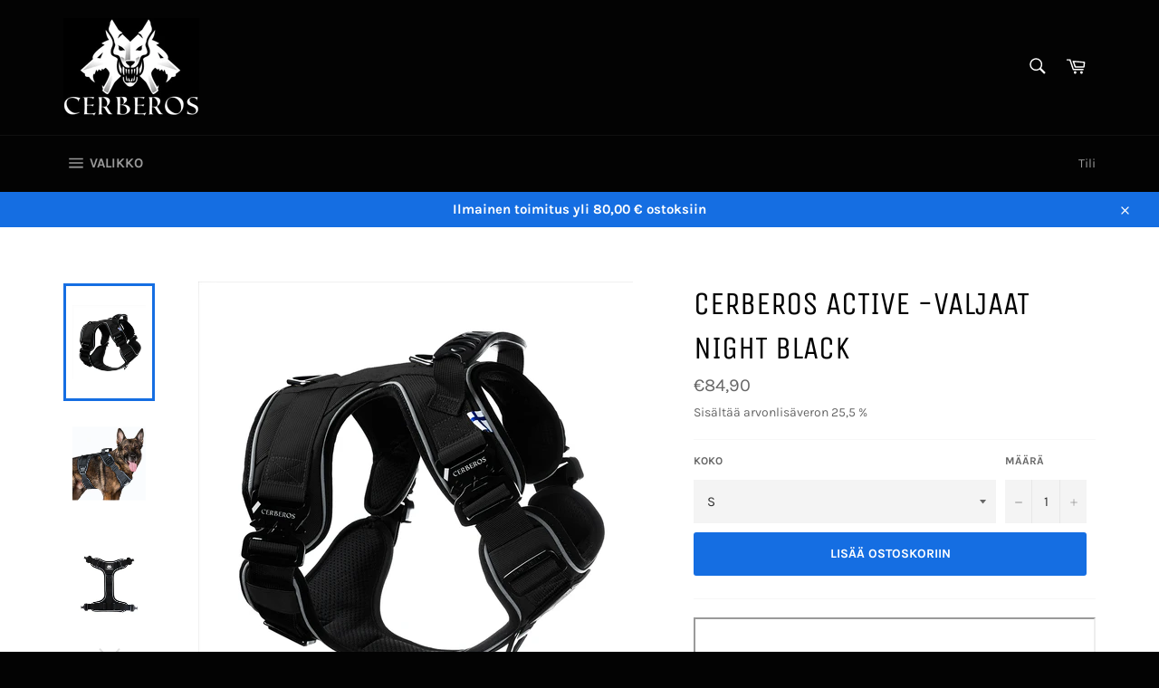

--- FILE ---
content_type: text/html; charset=utf-8
request_url: https://www.cerberos.fi/products/cerberos-active-valjas-night-black
body_size: 27840
content:
<!doctype html>
<html class="no-js" lang="fi">
<head>

<link rel="alternate" hreflang="fi" href="https://www.cerberos.fi/">
<link rel="alternate" hreflang="en-EU" href="https://www.cerberos.fi/en">
<link rel="alternate" hreflang="en" href="https://www.cerberos.fi/en">
<link rel="alternate" hreflang="x-default" href="https://www.cerberos.fi/en">
  
  <meta name="facebook-domain-verification" content="bo1425k03vphwvz9lqsspdio8gdouq" />
  <!-- Global site tag (gtag.js) - Google Ads: 459561747 -->
<script async src="https://www.googletagmanager.com/gtag/js?id=AW-459561747"></script>
<script>
  window.dataLayer = window.dataLayer || [];
  function gtag(){dataLayer.push(arguments);}
  gtag('js', new Date());

  gtag('config', 'AW-459561747');
</script>

  
  
  <!-- Global site tag (gtag.js) - Google Analytics -->
<script async src="https://www.googletagmanager.com/gtag/js?id=G-14DLKR71VG"></script>
<script>
  window.dataLayer = window.dataLayer || [];
  function gtag(){dataLayer.push(arguments);}
  gtag('js', new Date());

  gtag('config', 'G-14DLKR71VG');
</script>
  
  

  <meta charset="utf-8">
  <meta http-equiv="X-UA-Compatible" content="IE=edge,chrome=1">
  <meta name="viewport" content="width=device-width,initial-scale=1">
  <meta name="theme-color" content="#030303">

  
    <link rel="shortcut icon" href="//www.cerberos.fi/cdn/shop/files/logo_1-1_tausta_poistettu_32x32.png?v=1613720308" type="image/png">
  

  <link rel="canonical" href="https://www.cerberos.fi/products/cerberos-active-valjas-night-black">
  <title>
  Cerberos Active -valjaat Night Black &ndash; Cerberos Finland
  </title>

  
    <meta name="description" content="Active-mallin ero Tactical-malliin: 1. Selkäosasta on vähennetty materiaalia kainaloista, niskasta sekä peräosasta. Kokonaisuudessaan Active-valjaasta on poistettu 8,0 cm pituutta L-koosta sekä 9,0 cm XL-koosta verrattuna Tactical-malliin. 2. Selän molle-kujasto sekä narusarja on poistettu selkäosasta. Selkäosassa on t">
  

  <!-- /snippets/social-meta-tags.liquid -->




<meta property="og:site_name" content="Cerberos Finland">
<meta property="og:url" content="https://www.cerberos.fi/products/cerberos-active-valjas-night-black">
<meta property="og:title" content="Cerberos Active -valjaat Night Black">
<meta property="og:type" content="product">
<meta property="og:description" content="Active-mallin ero Tactical-malliin: 1. Selkäosasta on vähennetty materiaalia kainaloista, niskasta sekä peräosasta. Kokonaisuudessaan Active-valjaasta on poistettu 8,0 cm pituutta L-koosta sekä 9,0 cm XL-koosta verrattuna Tactical-malliin. 2. Selän molle-kujasto sekä narusarja on poistettu selkäosasta. Selkäosassa on t">

  <meta property="og:price:amount" content="84,90">
  <meta property="og:price:currency" content="EUR">

<meta property="og:image" content="http://www.cerberos.fi/cdn/shop/products/Valjaat_pienet_musta_1000px_1200x1200.jpg?v=1664962822"><meta property="og:image" content="http://www.cerberos.fi/cdn/shop/products/activevalmismusta_1200x1200.jpg?v=1721809327"><meta property="og:image" content="http://www.cerberos.fi/cdn/shop/products/Levityskuva_musta_ala_1000px_2022_8b2ce758-bf23-4db3-b84d-ee6524484221_1200x1200.jpg?v=1721809327">
<meta property="og:image:secure_url" content="https://www.cerberos.fi/cdn/shop/products/Valjaat_pienet_musta_1000px_1200x1200.jpg?v=1664962822"><meta property="og:image:secure_url" content="https://www.cerberos.fi/cdn/shop/products/activevalmismusta_1200x1200.jpg?v=1721809327"><meta property="og:image:secure_url" content="https://www.cerberos.fi/cdn/shop/products/Levityskuva_musta_ala_1000px_2022_8b2ce758-bf23-4db3-b84d-ee6524484221_1200x1200.jpg?v=1721809327">


<meta name="twitter:card" content="summary_large_image">
<meta name="twitter:title" content="Cerberos Active -valjaat Night Black">
<meta name="twitter:description" content="Active-mallin ero Tactical-malliin: 1. Selkäosasta on vähennetty materiaalia kainaloista, niskasta sekä peräosasta. Kokonaisuudessaan Active-valjaasta on poistettu 8,0 cm pituutta L-koosta sekä 9,0 cm XL-koosta verrattuna Tactical-malliin. 2. Selän molle-kujasto sekä narusarja on poistettu selkäosasta. Selkäosassa on t">


  <script>
    document.documentElement.className = document.documentElement.className.replace('no-js', 'js');
  </script>

  <link href="//www.cerberos.fi/cdn/shop/t/2/assets/theme.scss.css?v=24758469264306230721763964021" rel="stylesheet" type="text/css" media="all" />

  <script>
    window.theme = window.theme || {};

    theme.strings = {
      stockAvailable: "1 saatavilla",
      addToCart: "Lisää ostoskoriin",
      soldOut: "Loppuunmyyty",
      unavailable: "Ei käytettävissä",
      noStockAvailable: "Tuotetta ei voitu lisätä ostoskoriin, koska sitä ei ole tarpeeksi varastossa.",
      willNotShipUntil: "Lähetetään aikaisintaan [date]",
      willBeInStockAfter: "Tulee varastoon [date] jälkeen",
      totalCartDiscount: "Säästät [savings]",
      addressError: "Virhe etsittäessä tätä osoitetta",
      addressNoResults: "Tälle osoitteelle ei löytynyt tuloksia",
      addressQueryLimit: "Olet ylittänyt Google API: n käyttörajan. Harkitse päivitystä \u003ca href=\"https:\/\/developers.google.com\/maps\/premium\/usage-limits\"\u003ePremium-sopimukseen\u003c\/a\u003e.",
      authError: "Google Mapsin API-avaimen tunnistamisessa oli ongelma.",
      slideNumber: "Dia [slide_number], nykyinen"
    };
  </script>

  <script src="//www.cerberos.fi/cdn/shop/t/2/assets/lazysizes.min.js?v=56045284683979784691603576710" async="async"></script>

  

  <script src="//www.cerberos.fi/cdn/shop/t/2/assets/vendor.js?v=59352919779726365461603576711" defer="defer"></script>

  
    <script>
      window.theme = window.theme || {};
      theme.moneyFormat = "€{{amount_with_comma_separator}}";
    </script>
  

  <script src="//www.cerberos.fi/cdn/shop/t/2/assets/theme.js?v=17829490311171280061603576710" defer="defer"></script>

  <script>window.performance && window.performance.mark && window.performance.mark('shopify.content_for_header.start');</script><meta name="facebook-domain-verification" content="bo1425k03vphwvz9lqsspdio8gdouq">
<meta name="facebook-domain-verification" content="vvrbxny5mspgl6fhocnblbz9va89ja">
<meta id="shopify-digital-wallet" name="shopify-digital-wallet" content="/50708709549/digital_wallets/dialog">
<meta name="shopify-checkout-api-token" content="ece8a55be9ee128bac50a585e3e07c16">
<meta id="in-context-paypal-metadata" data-shop-id="50708709549" data-venmo-supported="false" data-environment="production" data-locale="en_US" data-paypal-v4="true" data-currency="EUR">
<link rel="alternate" type="application/json+oembed" href="https://www.cerberos.fi/products/cerberos-active-valjas-night-black.oembed">
<script async="async" src="/checkouts/internal/preloads.js?locale=fi-FI"></script>
<script id="shopify-features" type="application/json">{"accessToken":"ece8a55be9ee128bac50a585e3e07c16","betas":["rich-media-storefront-analytics"],"domain":"www.cerberos.fi","predictiveSearch":true,"shopId":50708709549,"locale":"fi"}</script>
<script>var Shopify = Shopify || {};
Shopify.shop = "cerberos-suomi.myshopify.com";
Shopify.locale = "fi";
Shopify.currency = {"active":"EUR","rate":"1.0"};
Shopify.country = "FI";
Shopify.theme = {"name":"Venture","id":114872221869,"schema_name":"Venture","schema_version":"12.0.4","theme_store_id":775,"role":"main"};
Shopify.theme.handle = "null";
Shopify.theme.style = {"id":null,"handle":null};
Shopify.cdnHost = "www.cerberos.fi/cdn";
Shopify.routes = Shopify.routes || {};
Shopify.routes.root = "/";</script>
<script type="module">!function(o){(o.Shopify=o.Shopify||{}).modules=!0}(window);</script>
<script>!function(o){function n(){var o=[];function n(){o.push(Array.prototype.slice.apply(arguments))}return n.q=o,n}var t=o.Shopify=o.Shopify||{};t.loadFeatures=n(),t.autoloadFeatures=n()}(window);</script>
<script id="shop-js-analytics" type="application/json">{"pageType":"product"}</script>
<script defer="defer" async type="module" src="//www.cerberos.fi/cdn/shopifycloud/shop-js/modules/v2/client.init-shop-cart-sync_BaVYBPKc.fi.esm.js"></script>
<script defer="defer" async type="module" src="//www.cerberos.fi/cdn/shopifycloud/shop-js/modules/v2/chunk.common_CTbb0h5t.esm.js"></script>
<script defer="defer" async type="module" src="//www.cerberos.fi/cdn/shopifycloud/shop-js/modules/v2/chunk.modal_DUS8DR4E.esm.js"></script>
<script type="module">
  await import("//www.cerberos.fi/cdn/shopifycloud/shop-js/modules/v2/client.init-shop-cart-sync_BaVYBPKc.fi.esm.js");
await import("//www.cerberos.fi/cdn/shopifycloud/shop-js/modules/v2/chunk.common_CTbb0h5t.esm.js");
await import("//www.cerberos.fi/cdn/shopifycloud/shop-js/modules/v2/chunk.modal_DUS8DR4E.esm.js");

  window.Shopify.SignInWithShop?.initShopCartSync?.({"fedCMEnabled":true,"windoidEnabled":true});

</script>
<script>(function() {
  var isLoaded = false;
  function asyncLoad() {
    if (isLoaded) return;
    isLoaded = true;
    var urls = ["https:\/\/gdprcdn.b-cdn.net\/js\/gdpr_cookie_consent.min.js?shop=cerberos-suomi.myshopify.com","https:\/\/omnisnippet1.com\/platforms\/shopify.js?source=scriptTag\u0026v=2025-05-15T12\u0026shop=cerberos-suomi.myshopify.com"];
    for (var i = 0; i < urls.length; i++) {
      var s = document.createElement('script');
      s.type = 'text/javascript';
      s.async = true;
      s.src = urls[i];
      var x = document.getElementsByTagName('script')[0];
      x.parentNode.insertBefore(s, x);
    }
  };
  if(window.attachEvent) {
    window.attachEvent('onload', asyncLoad);
  } else {
    window.addEventListener('load', asyncLoad, false);
  }
})();</script>
<script id="__st">var __st={"a":50708709549,"offset":7200,"reqid":"6361f2cd-528b-4dcb-b6f5-32e75ef39c33-1769504314","pageurl":"www.cerberos.fi\/products\/cerberos-active-valjas-night-black","u":"e9efa7c985f7","p":"product","rtyp":"product","rid":7245793820845};</script>
<script>window.ShopifyPaypalV4VisibilityTracking = true;</script>
<script id="captcha-bootstrap">!function(){'use strict';const t='contact',e='account',n='new_comment',o=[[t,t],['blogs',n],['comments',n],[t,'customer']],c=[[e,'customer_login'],[e,'guest_login'],[e,'recover_customer_password'],[e,'create_customer']],r=t=>t.map((([t,e])=>`form[action*='/${t}']:not([data-nocaptcha='true']) input[name='form_type'][value='${e}']`)).join(','),a=t=>()=>t?[...document.querySelectorAll(t)].map((t=>t.form)):[];function s(){const t=[...o],e=r(t);return a(e)}const i='password',u='form_key',d=['recaptcha-v3-token','g-recaptcha-response','h-captcha-response',i],f=()=>{try{return window.sessionStorage}catch{return}},m='__shopify_v',_=t=>t.elements[u];function p(t,e,n=!1){try{const o=window.sessionStorage,c=JSON.parse(o.getItem(e)),{data:r}=function(t){const{data:e,action:n}=t;return t[m]||n?{data:e,action:n}:{data:t,action:n}}(c);for(const[e,n]of Object.entries(r))t.elements[e]&&(t.elements[e].value=n);n&&o.removeItem(e)}catch(o){console.error('form repopulation failed',{error:o})}}const l='form_type',E='cptcha';function T(t){t.dataset[E]=!0}const w=window,h=w.document,L='Shopify',v='ce_forms',y='captcha';let A=!1;((t,e)=>{const n=(g='f06e6c50-85a8-45c8-87d0-21a2b65856fe',I='https://cdn.shopify.com/shopifycloud/storefront-forms-hcaptcha/ce_storefront_forms_captcha_hcaptcha.v1.5.2.iife.js',D={infoText:'hCaptchan suojaama',privacyText:'Tietosuoja',termsText:'Ehdot'},(t,e,n)=>{const o=w[L][v],c=o.bindForm;if(c)return c(t,g,e,D).then(n);var r;o.q.push([[t,g,e,D],n]),r=I,A||(h.body.append(Object.assign(h.createElement('script'),{id:'captcha-provider',async:!0,src:r})),A=!0)});var g,I,D;w[L]=w[L]||{},w[L][v]=w[L][v]||{},w[L][v].q=[],w[L][y]=w[L][y]||{},w[L][y].protect=function(t,e){n(t,void 0,e),T(t)},Object.freeze(w[L][y]),function(t,e,n,w,h,L){const[v,y,A,g]=function(t,e,n){const i=e?o:[],u=t?c:[],d=[...i,...u],f=r(d),m=r(i),_=r(d.filter((([t,e])=>n.includes(e))));return[a(f),a(m),a(_),s()]}(w,h,L),I=t=>{const e=t.target;return e instanceof HTMLFormElement?e:e&&e.form},D=t=>v().includes(t);t.addEventListener('submit',(t=>{const e=I(t);if(!e)return;const n=D(e)&&!e.dataset.hcaptchaBound&&!e.dataset.recaptchaBound,o=_(e),c=g().includes(e)&&(!o||!o.value);(n||c)&&t.preventDefault(),c&&!n&&(function(t){try{if(!f())return;!function(t){const e=f();if(!e)return;const n=_(t);if(!n)return;const o=n.value;o&&e.removeItem(o)}(t);const e=Array.from(Array(32),(()=>Math.random().toString(36)[2])).join('');!function(t,e){_(t)||t.append(Object.assign(document.createElement('input'),{type:'hidden',name:u})),t.elements[u].value=e}(t,e),function(t,e){const n=f();if(!n)return;const o=[...t.querySelectorAll(`input[type='${i}']`)].map((({name:t})=>t)),c=[...d,...o],r={};for(const[a,s]of new FormData(t).entries())c.includes(a)||(r[a]=s);n.setItem(e,JSON.stringify({[m]:1,action:t.action,data:r}))}(t,e)}catch(e){console.error('failed to persist form',e)}}(e),e.submit())}));const S=(t,e)=>{t&&!t.dataset[E]&&(n(t,e.some((e=>e===t))),T(t))};for(const o of['focusin','change'])t.addEventListener(o,(t=>{const e=I(t);D(e)&&S(e,y())}));const B=e.get('form_key'),M=e.get(l),P=B&&M;t.addEventListener('DOMContentLoaded',(()=>{const t=y();if(P)for(const e of t)e.elements[l].value===M&&p(e,B);[...new Set([...A(),...v().filter((t=>'true'===t.dataset.shopifyCaptcha))])].forEach((e=>S(e,t)))}))}(h,new URLSearchParams(w.location.search),n,t,e,['guest_login'])})(!0,!0)}();</script>
<script integrity="sha256-4kQ18oKyAcykRKYeNunJcIwy7WH5gtpwJnB7kiuLZ1E=" data-source-attribution="shopify.loadfeatures" defer="defer" src="//www.cerberos.fi/cdn/shopifycloud/storefront/assets/storefront/load_feature-a0a9edcb.js" crossorigin="anonymous"></script>
<script data-source-attribution="shopify.dynamic_checkout.dynamic.init">var Shopify=Shopify||{};Shopify.PaymentButton=Shopify.PaymentButton||{isStorefrontPortableWallets:!0,init:function(){window.Shopify.PaymentButton.init=function(){};var t=document.createElement("script");t.src="https://www.cerberos.fi/cdn/shopifycloud/portable-wallets/latest/portable-wallets.fi.js",t.type="module",document.head.appendChild(t)}};
</script>
<script data-source-attribution="shopify.dynamic_checkout.buyer_consent">
  function portableWalletsHideBuyerConsent(e){var t=document.getElementById("shopify-buyer-consent"),n=document.getElementById("shopify-subscription-policy-button");t&&n&&(t.classList.add("hidden"),t.setAttribute("aria-hidden","true"),n.removeEventListener("click",e))}function portableWalletsShowBuyerConsent(e){var t=document.getElementById("shopify-buyer-consent"),n=document.getElementById("shopify-subscription-policy-button");t&&n&&(t.classList.remove("hidden"),t.removeAttribute("aria-hidden"),n.addEventListener("click",e))}window.Shopify?.PaymentButton&&(window.Shopify.PaymentButton.hideBuyerConsent=portableWalletsHideBuyerConsent,window.Shopify.PaymentButton.showBuyerConsent=portableWalletsShowBuyerConsent);
</script>
<script data-source-attribution="shopify.dynamic_checkout.cart.bootstrap">document.addEventListener("DOMContentLoaded",(function(){function t(){return document.querySelector("shopify-accelerated-checkout-cart, shopify-accelerated-checkout")}if(t())Shopify.PaymentButton.init();else{new MutationObserver((function(e,n){t()&&(Shopify.PaymentButton.init(),n.disconnect())})).observe(document.body,{childList:!0,subtree:!0})}}));
</script>
<link id="shopify-accelerated-checkout-styles" rel="stylesheet" media="screen" href="https://www.cerberos.fi/cdn/shopifycloud/portable-wallets/latest/accelerated-checkout-backwards-compat.css" crossorigin="anonymous">
<style id="shopify-accelerated-checkout-cart">
        #shopify-buyer-consent {
  margin-top: 1em;
  display: inline-block;
  width: 100%;
}

#shopify-buyer-consent.hidden {
  display: none;
}

#shopify-subscription-policy-button {
  background: none;
  border: none;
  padding: 0;
  text-decoration: underline;
  font-size: inherit;
  cursor: pointer;
}

#shopify-subscription-policy-button::before {
  box-shadow: none;
}

      </style>

<script>window.performance && window.performance.mark && window.performance.mark('shopify.content_for_header.end');</script>

<meta name="facebook-domain-verification" content="vvrbxny5mspgl6fhocnblbz9va89ja" />
  
<!-- BEGIN app block: shopify://apps/also-bought/blocks/app-embed-block/b94b27b4-738d-4d92-9e60-43c22d1da3f2 --><script>
    window.codeblackbelt = window.codeblackbelt || {};
    window.codeblackbelt.shop = window.codeblackbelt.shop || 'cerberos-suomi.myshopify.com';
    
        window.codeblackbelt.productId = 7245793820845;
        window.codeblackbelt['also-boughtTranslations'] = {"added_to_cart_label":"Added to Cart \/ Lisätty ostoskoriin","add_to_cart_label":"Add to Cart \/ Lisää ostoskoriin","sale_tag_label":"SALE","title":"Recommended Products \/ Suositellut tuotteet"};</script><script src="//cdn.codeblackbelt.com/widgets/also-bought/main.min.js?version=2026012710+0200" async></script>
<!-- END app block --><link href="https://monorail-edge.shopifysvc.com" rel="dns-prefetch">
<script>(function(){if ("sendBeacon" in navigator && "performance" in window) {try {var session_token_from_headers = performance.getEntriesByType('navigation')[0].serverTiming.find(x => x.name == '_s').description;} catch {var session_token_from_headers = undefined;}var session_cookie_matches = document.cookie.match(/_shopify_s=([^;]*)/);var session_token_from_cookie = session_cookie_matches && session_cookie_matches.length === 2 ? session_cookie_matches[1] : "";var session_token = session_token_from_headers || session_token_from_cookie || "";function handle_abandonment_event(e) {var entries = performance.getEntries().filter(function(entry) {return /monorail-edge.shopifysvc.com/.test(entry.name);});if (!window.abandonment_tracked && entries.length === 0) {window.abandonment_tracked = true;var currentMs = Date.now();var navigation_start = performance.timing.navigationStart;var payload = {shop_id: 50708709549,url: window.location.href,navigation_start,duration: currentMs - navigation_start,session_token,page_type: "product"};window.navigator.sendBeacon("https://monorail-edge.shopifysvc.com/v1/produce", JSON.stringify({schema_id: "online_store_buyer_site_abandonment/1.1",payload: payload,metadata: {event_created_at_ms: currentMs,event_sent_at_ms: currentMs}}));}}window.addEventListener('pagehide', handle_abandonment_event);}}());</script>
<script id="web-pixels-manager-setup">(function e(e,d,r,n,o){if(void 0===o&&(o={}),!Boolean(null===(a=null===(i=window.Shopify)||void 0===i?void 0:i.analytics)||void 0===a?void 0:a.replayQueue)){var i,a;window.Shopify=window.Shopify||{};var t=window.Shopify;t.analytics=t.analytics||{};var s=t.analytics;s.replayQueue=[],s.publish=function(e,d,r){return s.replayQueue.push([e,d,r]),!0};try{self.performance.mark("wpm:start")}catch(e){}var l=function(){var e={modern:/Edge?\/(1{2}[4-9]|1[2-9]\d|[2-9]\d{2}|\d{4,})\.\d+(\.\d+|)|Firefox\/(1{2}[4-9]|1[2-9]\d|[2-9]\d{2}|\d{4,})\.\d+(\.\d+|)|Chrom(ium|e)\/(9{2}|\d{3,})\.\d+(\.\d+|)|(Maci|X1{2}).+ Version\/(15\.\d+|(1[6-9]|[2-9]\d|\d{3,})\.\d+)([,.]\d+|)( \(\w+\)|)( Mobile\/\w+|) Safari\/|Chrome.+OPR\/(9{2}|\d{3,})\.\d+\.\d+|(CPU[ +]OS|iPhone[ +]OS|CPU[ +]iPhone|CPU IPhone OS|CPU iPad OS)[ +]+(15[._]\d+|(1[6-9]|[2-9]\d|\d{3,})[._]\d+)([._]\d+|)|Android:?[ /-](13[3-9]|1[4-9]\d|[2-9]\d{2}|\d{4,})(\.\d+|)(\.\d+|)|Android.+Firefox\/(13[5-9]|1[4-9]\d|[2-9]\d{2}|\d{4,})\.\d+(\.\d+|)|Android.+Chrom(ium|e)\/(13[3-9]|1[4-9]\d|[2-9]\d{2}|\d{4,})\.\d+(\.\d+|)|SamsungBrowser\/([2-9]\d|\d{3,})\.\d+/,legacy:/Edge?\/(1[6-9]|[2-9]\d|\d{3,})\.\d+(\.\d+|)|Firefox\/(5[4-9]|[6-9]\d|\d{3,})\.\d+(\.\d+|)|Chrom(ium|e)\/(5[1-9]|[6-9]\d|\d{3,})\.\d+(\.\d+|)([\d.]+$|.*Safari\/(?![\d.]+ Edge\/[\d.]+$))|(Maci|X1{2}).+ Version\/(10\.\d+|(1[1-9]|[2-9]\d|\d{3,})\.\d+)([,.]\d+|)( \(\w+\)|)( Mobile\/\w+|) Safari\/|Chrome.+OPR\/(3[89]|[4-9]\d|\d{3,})\.\d+\.\d+|(CPU[ +]OS|iPhone[ +]OS|CPU[ +]iPhone|CPU IPhone OS|CPU iPad OS)[ +]+(10[._]\d+|(1[1-9]|[2-9]\d|\d{3,})[._]\d+)([._]\d+|)|Android:?[ /-](13[3-9]|1[4-9]\d|[2-9]\d{2}|\d{4,})(\.\d+|)(\.\d+|)|Mobile Safari.+OPR\/([89]\d|\d{3,})\.\d+\.\d+|Android.+Firefox\/(13[5-9]|1[4-9]\d|[2-9]\d{2}|\d{4,})\.\d+(\.\d+|)|Android.+Chrom(ium|e)\/(13[3-9]|1[4-9]\d|[2-9]\d{2}|\d{4,})\.\d+(\.\d+|)|Android.+(UC? ?Browser|UCWEB|U3)[ /]?(15\.([5-9]|\d{2,})|(1[6-9]|[2-9]\d|\d{3,})\.\d+)\.\d+|SamsungBrowser\/(5\.\d+|([6-9]|\d{2,})\.\d+)|Android.+MQ{2}Browser\/(14(\.(9|\d{2,})|)|(1[5-9]|[2-9]\d|\d{3,})(\.\d+|))(\.\d+|)|K[Aa][Ii]OS\/(3\.\d+|([4-9]|\d{2,})\.\d+)(\.\d+|)/},d=e.modern,r=e.legacy,n=navigator.userAgent;return n.match(d)?"modern":n.match(r)?"legacy":"unknown"}(),u="modern"===l?"modern":"legacy",c=(null!=n?n:{modern:"",legacy:""})[u],f=function(e){return[e.baseUrl,"/wpm","/b",e.hashVersion,"modern"===e.buildTarget?"m":"l",".js"].join("")}({baseUrl:d,hashVersion:r,buildTarget:u}),m=function(e){var d=e.version,r=e.bundleTarget,n=e.surface,o=e.pageUrl,i=e.monorailEndpoint;return{emit:function(e){var a=e.status,t=e.errorMsg,s=(new Date).getTime(),l=JSON.stringify({metadata:{event_sent_at_ms:s},events:[{schema_id:"web_pixels_manager_load/3.1",payload:{version:d,bundle_target:r,page_url:o,status:a,surface:n,error_msg:t},metadata:{event_created_at_ms:s}}]});if(!i)return console&&console.warn&&console.warn("[Web Pixels Manager] No Monorail endpoint provided, skipping logging."),!1;try{return self.navigator.sendBeacon.bind(self.navigator)(i,l)}catch(e){}var u=new XMLHttpRequest;try{return u.open("POST",i,!0),u.setRequestHeader("Content-Type","text/plain"),u.send(l),!0}catch(e){return console&&console.warn&&console.warn("[Web Pixels Manager] Got an unhandled error while logging to Monorail."),!1}}}}({version:r,bundleTarget:l,surface:e.surface,pageUrl:self.location.href,monorailEndpoint:e.monorailEndpoint});try{o.browserTarget=l,function(e){var d=e.src,r=e.async,n=void 0===r||r,o=e.onload,i=e.onerror,a=e.sri,t=e.scriptDataAttributes,s=void 0===t?{}:t,l=document.createElement("script"),u=document.querySelector("head"),c=document.querySelector("body");if(l.async=n,l.src=d,a&&(l.integrity=a,l.crossOrigin="anonymous"),s)for(var f in s)if(Object.prototype.hasOwnProperty.call(s,f))try{l.dataset[f]=s[f]}catch(e){}if(o&&l.addEventListener("load",o),i&&l.addEventListener("error",i),u)u.appendChild(l);else{if(!c)throw new Error("Did not find a head or body element to append the script");c.appendChild(l)}}({src:f,async:!0,onload:function(){if(!function(){var e,d;return Boolean(null===(d=null===(e=window.Shopify)||void 0===e?void 0:e.analytics)||void 0===d?void 0:d.initialized)}()){var d=window.webPixelsManager.init(e)||void 0;if(d){var r=window.Shopify.analytics;r.replayQueue.forEach((function(e){var r=e[0],n=e[1],o=e[2];d.publishCustomEvent(r,n,o)})),r.replayQueue=[],r.publish=d.publishCustomEvent,r.visitor=d.visitor,r.initialized=!0}}},onerror:function(){return m.emit({status:"failed",errorMsg:"".concat(f," has failed to load")})},sri:function(e){var d=/^sha384-[A-Za-z0-9+/=]+$/;return"string"==typeof e&&d.test(e)}(c)?c:"",scriptDataAttributes:o}),m.emit({status:"loading"})}catch(e){m.emit({status:"failed",errorMsg:(null==e?void 0:e.message)||"Unknown error"})}}})({shopId: 50708709549,storefrontBaseUrl: "https://www.cerberos.fi",extensionsBaseUrl: "https://extensions.shopifycdn.com/cdn/shopifycloud/web-pixels-manager",monorailEndpoint: "https://monorail-edge.shopifysvc.com/unstable/produce_batch",surface: "storefront-renderer",enabledBetaFlags: ["2dca8a86"],webPixelsConfigList: [{"id":"772669767","configuration":"{\"pixelCode\":\"C6PJHJM78H7LRBHMQ240\"}","eventPayloadVersion":"v1","runtimeContext":"STRICT","scriptVersion":"22e92c2ad45662f435e4801458fb78cc","type":"APP","apiClientId":4383523,"privacyPurposes":["ANALYTICS","MARKETING","SALE_OF_DATA"],"dataSharingAdjustments":{"protectedCustomerApprovalScopes":["read_customer_address","read_customer_email","read_customer_name","read_customer_personal_data","read_customer_phone"]}},{"id":"382304583","configuration":"{\"pixel_id\":\"703750353905765\",\"pixel_type\":\"facebook_pixel\",\"metaapp_system_user_token\":\"-\"}","eventPayloadVersion":"v1","runtimeContext":"OPEN","scriptVersion":"ca16bc87fe92b6042fbaa3acc2fbdaa6","type":"APP","apiClientId":2329312,"privacyPurposes":["ANALYTICS","MARKETING","SALE_OF_DATA"],"dataSharingAdjustments":{"protectedCustomerApprovalScopes":["read_customer_address","read_customer_email","read_customer_name","read_customer_personal_data","read_customer_phone"]}},{"id":"219971911","configuration":"{\"apiURL\":\"https:\/\/api.omnisend.com\",\"appURL\":\"https:\/\/app.omnisend.com\",\"brandID\":\"63806f2ead6e2fe654af5880\",\"trackingURL\":\"https:\/\/wt.omnisendlink.com\"}","eventPayloadVersion":"v1","runtimeContext":"STRICT","scriptVersion":"aa9feb15e63a302383aa48b053211bbb","type":"APP","apiClientId":186001,"privacyPurposes":["ANALYTICS","MARKETING","SALE_OF_DATA"],"dataSharingAdjustments":{"protectedCustomerApprovalScopes":["read_customer_address","read_customer_email","read_customer_name","read_customer_personal_data","read_customer_phone"]}},{"id":"shopify-app-pixel","configuration":"{}","eventPayloadVersion":"v1","runtimeContext":"STRICT","scriptVersion":"0450","apiClientId":"shopify-pixel","type":"APP","privacyPurposes":["ANALYTICS","MARKETING"]},{"id":"shopify-custom-pixel","eventPayloadVersion":"v1","runtimeContext":"LAX","scriptVersion":"0450","apiClientId":"shopify-pixel","type":"CUSTOM","privacyPurposes":["ANALYTICS","MARKETING"]}],isMerchantRequest: false,initData: {"shop":{"name":"Cerberos Finland","paymentSettings":{"currencyCode":"EUR"},"myshopifyDomain":"cerberos-suomi.myshopify.com","countryCode":"FI","storefrontUrl":"https:\/\/www.cerberos.fi"},"customer":null,"cart":null,"checkout":null,"productVariants":[{"price":{"amount":84.9,"currencyCode":"EUR"},"product":{"title":"Cerberos Active -valjaat Night Black","vendor":"Cerberos Finland","id":"7245793820845","untranslatedTitle":"Cerberos Active -valjaat Night Black","url":"\/products\/cerberos-active-valjas-night-black","type":""},"id":"42076771778733","image":{"src":"\/\/www.cerberos.fi\/cdn\/shop\/products\/Valjaat_pienet_musta_1000px.jpg?v=1664962822"},"sku":"","title":"S","untranslatedTitle":"S"},{"price":{"amount":84.9,"currencyCode":"EUR"},"product":{"title":"Cerberos Active -valjaat Night Black","vendor":"Cerberos Finland","id":"7245793820845","untranslatedTitle":"Cerberos Active -valjaat Night Black","url":"\/products\/cerberos-active-valjas-night-black","type":""},"id":"42076771844269","image":{"src":"\/\/www.cerberos.fi\/cdn\/shop\/products\/Valjaat_pienet_musta_1000px.jpg?v=1664962822"},"sku":"","title":"M","untranslatedTitle":"M"},{"price":{"amount":89.9,"currencyCode":"EUR"},"product":{"title":"Cerberos Active -valjaat Night Black","vendor":"Cerberos Finland","id":"7245793820845","untranslatedTitle":"Cerberos Active -valjaat Night Black","url":"\/products\/cerberos-active-valjas-night-black","type":""},"id":"41836011782317","image":{"src":"\/\/www.cerberos.fi\/cdn\/shop\/products\/Valjaat_pienet_musta_1000px.jpg?v=1664962822"},"sku":"","title":"L","untranslatedTitle":"L"},{"price":{"amount":89.9,"currencyCode":"EUR"},"product":{"title":"Cerberos Active -valjaat Night Black","vendor":"Cerberos Finland","id":"7245793820845","untranslatedTitle":"Cerberos Active -valjaat Night Black","url":"\/products\/cerberos-active-valjas-night-black","type":""},"id":"41836011815085","image":{"src":"\/\/www.cerberos.fi\/cdn\/shop\/products\/Valjaat_pienet_musta_1000px.jpg?v=1664962822"},"sku":"","title":"XL","untranslatedTitle":"XL"},{"price":{"amount":89.9,"currencyCode":"EUR"},"product":{"title":"Cerberos Active -valjaat Night Black","vendor":"Cerberos Finland","id":"7245793820845","untranslatedTitle":"Cerberos Active -valjaat Night Black","url":"\/products\/cerberos-active-valjas-night-black","type":""},"id":"42076772008109","image":{"src":"\/\/www.cerberos.fi\/cdn\/shop\/products\/Valjaat_pienet_musta_1000px.jpg?v=1664962822"},"sku":"","title":"XXL","untranslatedTitle":"XXL"}],"purchasingCompany":null},},"https://www.cerberos.fi/cdn","fcfee988w5aeb613cpc8e4bc33m6693e112",{"modern":"","legacy":""},{"shopId":"50708709549","storefrontBaseUrl":"https:\/\/www.cerberos.fi","extensionBaseUrl":"https:\/\/extensions.shopifycdn.com\/cdn\/shopifycloud\/web-pixels-manager","surface":"storefront-renderer","enabledBetaFlags":"[\"2dca8a86\"]","isMerchantRequest":"false","hashVersion":"fcfee988w5aeb613cpc8e4bc33m6693e112","publish":"custom","events":"[[\"page_viewed\",{}],[\"product_viewed\",{\"productVariant\":{\"price\":{\"amount\":84.9,\"currencyCode\":\"EUR\"},\"product\":{\"title\":\"Cerberos Active -valjaat Night Black\",\"vendor\":\"Cerberos Finland\",\"id\":\"7245793820845\",\"untranslatedTitle\":\"Cerberos Active -valjaat Night Black\",\"url\":\"\/products\/cerberos-active-valjas-night-black\",\"type\":\"\"},\"id\":\"42076771778733\",\"image\":{\"src\":\"\/\/www.cerberos.fi\/cdn\/shop\/products\/Valjaat_pienet_musta_1000px.jpg?v=1664962822\"},\"sku\":\"\",\"title\":\"S\",\"untranslatedTitle\":\"S\"}}]]"});</script><script>
  window.ShopifyAnalytics = window.ShopifyAnalytics || {};
  window.ShopifyAnalytics.meta = window.ShopifyAnalytics.meta || {};
  window.ShopifyAnalytics.meta.currency = 'EUR';
  var meta = {"product":{"id":7245793820845,"gid":"gid:\/\/shopify\/Product\/7245793820845","vendor":"Cerberos Finland","type":"","handle":"cerberos-active-valjas-night-black","variants":[{"id":42076771778733,"price":8490,"name":"Cerberos Active -valjaat Night Black - S","public_title":"S","sku":""},{"id":42076771844269,"price":8490,"name":"Cerberos Active -valjaat Night Black - M","public_title":"M","sku":""},{"id":41836011782317,"price":8990,"name":"Cerberos Active -valjaat Night Black - L","public_title":"L","sku":""},{"id":41836011815085,"price":8990,"name":"Cerberos Active -valjaat Night Black - XL","public_title":"XL","sku":""},{"id":42076772008109,"price":8990,"name":"Cerberos Active -valjaat Night Black - XXL","public_title":"XXL","sku":""}],"remote":false},"page":{"pageType":"product","resourceType":"product","resourceId":7245793820845,"requestId":"6361f2cd-528b-4dcb-b6f5-32e75ef39c33-1769504314"}};
  for (var attr in meta) {
    window.ShopifyAnalytics.meta[attr] = meta[attr];
  }
</script>
<script class="analytics">
  (function () {
    var customDocumentWrite = function(content) {
      var jquery = null;

      if (window.jQuery) {
        jquery = window.jQuery;
      } else if (window.Checkout && window.Checkout.$) {
        jquery = window.Checkout.$;
      }

      if (jquery) {
        jquery('body').append(content);
      }
    };

    var hasLoggedConversion = function(token) {
      if (token) {
        return document.cookie.indexOf('loggedConversion=' + token) !== -1;
      }
      return false;
    }

    var setCookieIfConversion = function(token) {
      if (token) {
        var twoMonthsFromNow = new Date(Date.now());
        twoMonthsFromNow.setMonth(twoMonthsFromNow.getMonth() + 2);

        document.cookie = 'loggedConversion=' + token + '; expires=' + twoMonthsFromNow;
      }
    }

    var trekkie = window.ShopifyAnalytics.lib = window.trekkie = window.trekkie || [];
    if (trekkie.integrations) {
      return;
    }
    trekkie.methods = [
      'identify',
      'page',
      'ready',
      'track',
      'trackForm',
      'trackLink'
    ];
    trekkie.factory = function(method) {
      return function() {
        var args = Array.prototype.slice.call(arguments);
        args.unshift(method);
        trekkie.push(args);
        return trekkie;
      };
    };
    for (var i = 0; i < trekkie.methods.length; i++) {
      var key = trekkie.methods[i];
      trekkie[key] = trekkie.factory(key);
    }
    trekkie.load = function(config) {
      trekkie.config = config || {};
      trekkie.config.initialDocumentCookie = document.cookie;
      var first = document.getElementsByTagName('script')[0];
      var script = document.createElement('script');
      script.type = 'text/javascript';
      script.onerror = function(e) {
        var scriptFallback = document.createElement('script');
        scriptFallback.type = 'text/javascript';
        scriptFallback.onerror = function(error) {
                var Monorail = {
      produce: function produce(monorailDomain, schemaId, payload) {
        var currentMs = new Date().getTime();
        var event = {
          schema_id: schemaId,
          payload: payload,
          metadata: {
            event_created_at_ms: currentMs,
            event_sent_at_ms: currentMs
          }
        };
        return Monorail.sendRequest("https://" + monorailDomain + "/v1/produce", JSON.stringify(event));
      },
      sendRequest: function sendRequest(endpointUrl, payload) {
        // Try the sendBeacon API
        if (window && window.navigator && typeof window.navigator.sendBeacon === 'function' && typeof window.Blob === 'function' && !Monorail.isIos12()) {
          var blobData = new window.Blob([payload], {
            type: 'text/plain'
          });

          if (window.navigator.sendBeacon(endpointUrl, blobData)) {
            return true;
          } // sendBeacon was not successful

        } // XHR beacon

        var xhr = new XMLHttpRequest();

        try {
          xhr.open('POST', endpointUrl);
          xhr.setRequestHeader('Content-Type', 'text/plain');
          xhr.send(payload);
        } catch (e) {
          console.log(e);
        }

        return false;
      },
      isIos12: function isIos12() {
        return window.navigator.userAgent.lastIndexOf('iPhone; CPU iPhone OS 12_') !== -1 || window.navigator.userAgent.lastIndexOf('iPad; CPU OS 12_') !== -1;
      }
    };
    Monorail.produce('monorail-edge.shopifysvc.com',
      'trekkie_storefront_load_errors/1.1',
      {shop_id: 50708709549,
      theme_id: 114872221869,
      app_name: "storefront",
      context_url: window.location.href,
      source_url: "//www.cerberos.fi/cdn/s/trekkie.storefront.a804e9514e4efded663580eddd6991fcc12b5451.min.js"});

        };
        scriptFallback.async = true;
        scriptFallback.src = '//www.cerberos.fi/cdn/s/trekkie.storefront.a804e9514e4efded663580eddd6991fcc12b5451.min.js';
        first.parentNode.insertBefore(scriptFallback, first);
      };
      script.async = true;
      script.src = '//www.cerberos.fi/cdn/s/trekkie.storefront.a804e9514e4efded663580eddd6991fcc12b5451.min.js';
      first.parentNode.insertBefore(script, first);
    };
    trekkie.load(
      {"Trekkie":{"appName":"storefront","development":false,"defaultAttributes":{"shopId":50708709549,"isMerchantRequest":null,"themeId":114872221869,"themeCityHash":"6189028895033666961","contentLanguage":"fi","currency":"EUR","eventMetadataId":"0ebb470a-aa5c-4677-b047-47be274ce16d"},"isServerSideCookieWritingEnabled":true,"monorailRegion":"shop_domain","enabledBetaFlags":["65f19447"]},"Session Attribution":{},"S2S":{"facebookCapiEnabled":true,"source":"trekkie-storefront-renderer","apiClientId":580111}}
    );

    var loaded = false;
    trekkie.ready(function() {
      if (loaded) return;
      loaded = true;

      window.ShopifyAnalytics.lib = window.trekkie;

      var originalDocumentWrite = document.write;
      document.write = customDocumentWrite;
      try { window.ShopifyAnalytics.merchantGoogleAnalytics.call(this); } catch(error) {};
      document.write = originalDocumentWrite;

      window.ShopifyAnalytics.lib.page(null,{"pageType":"product","resourceType":"product","resourceId":7245793820845,"requestId":"6361f2cd-528b-4dcb-b6f5-32e75ef39c33-1769504314","shopifyEmitted":true});

      var match = window.location.pathname.match(/checkouts\/(.+)\/(thank_you|post_purchase)/)
      var token = match? match[1]: undefined;
      if (!hasLoggedConversion(token)) {
        setCookieIfConversion(token);
        window.ShopifyAnalytics.lib.track("Viewed Product",{"currency":"EUR","variantId":42076771778733,"productId":7245793820845,"productGid":"gid:\/\/shopify\/Product\/7245793820845","name":"Cerberos Active -valjaat Night Black - S","price":"84.90","sku":"","brand":"Cerberos Finland","variant":"S","category":"","nonInteraction":true,"remote":false},undefined,undefined,{"shopifyEmitted":true});
      window.ShopifyAnalytics.lib.track("monorail:\/\/trekkie_storefront_viewed_product\/1.1",{"currency":"EUR","variantId":42076771778733,"productId":7245793820845,"productGid":"gid:\/\/shopify\/Product\/7245793820845","name":"Cerberos Active -valjaat Night Black - S","price":"84.90","sku":"","brand":"Cerberos Finland","variant":"S","category":"","nonInteraction":true,"remote":false,"referer":"https:\/\/www.cerberos.fi\/products\/cerberos-active-valjas-night-black"});
      }
    });


        var eventsListenerScript = document.createElement('script');
        eventsListenerScript.async = true;
        eventsListenerScript.src = "//www.cerberos.fi/cdn/shopifycloud/storefront/assets/shop_events_listener-3da45d37.js";
        document.getElementsByTagName('head')[0].appendChild(eventsListenerScript);

})();</script>
<script
  defer
  src="https://www.cerberos.fi/cdn/shopifycloud/perf-kit/shopify-perf-kit-3.0.4.min.js"
  data-application="storefront-renderer"
  data-shop-id="50708709549"
  data-render-region="gcp-us-east1"
  data-page-type="product"
  data-theme-instance-id="114872221869"
  data-theme-name="Venture"
  data-theme-version="12.0.4"
  data-monorail-region="shop_domain"
  data-resource-timing-sampling-rate="10"
  data-shs="true"
  data-shs-beacon="true"
  data-shs-export-with-fetch="true"
  data-shs-logs-sample-rate="1"
  data-shs-beacon-endpoint="https://www.cerberos.fi/api/collect"
></script>
</head>

<body class="template-product" >

  <a class="in-page-link visually-hidden skip-link" href="#MainContent">
    Ohita ja siirry sisältöön
  </a>

  <div id="shopify-section-header" class="shopify-section"><style>
.site-header__logo img {
  max-width: 150px;
}
</style>

<div id="NavDrawer" class="drawer drawer--left">
  <div class="drawer__inner">
    <form action="/search" method="get" class="drawer__search" role="search">
      <input type="search" name="q" placeholder="Hae" aria-label="Hae" class="drawer__search-input">

      <button type="submit" class="text-link drawer__search-submit">
        <svg aria-hidden="true" focusable="false" role="presentation" class="icon icon-search" viewBox="0 0 32 32"><path fill="#444" d="M21.839 18.771a10.012 10.012 0 0 0 1.57-5.39c0-5.548-4.493-10.048-10.034-10.048-5.548 0-10.041 4.499-10.041 10.048s4.493 10.048 10.034 10.048c2.012 0 3.886-.594 5.456-1.61l.455-.317 7.165 7.165 2.223-2.263-7.158-7.165.33-.468zM18.995 7.767c1.498 1.498 2.322 3.49 2.322 5.608s-.825 4.11-2.322 5.608c-1.498 1.498-3.49 2.322-5.608 2.322s-4.11-.825-5.608-2.322c-1.498-1.498-2.322-3.49-2.322-5.608s.825-4.11 2.322-5.608c1.498-1.498 3.49-2.322 5.608-2.322s4.11.825 5.608 2.322z"/></svg>
        <span class="icon__fallback-text">Hae</span>
      </button>
    </form>
    <ul class="drawer__nav">
      
        

        
          <li class="drawer__nav-item">
            <a href="/"
              class="drawer__nav-link drawer__nav-link--top-level"
              
            >
              Koti
            </a>
          </li>
        
      
        

        
          <li class="drawer__nav-item">
            <a href="/collections/all"
              class="drawer__nav-link drawer__nav-link--top-level"
              
            >
              Tuotteet
            </a>
          </li>
        
      
        

        
          <li class="drawer__nav-item">
            <a href="/pages/galleria"
              class="drawer__nav-link drawer__nav-link--top-level"
              
            >
              Galleria
            </a>
          </li>
        
      
        

        
          <li class="drawer__nav-item">
            <a href="/pages/kokomalleja"
              class="drawer__nav-link drawer__nav-link--top-level"
              
            >
              Kokomalleja
            </a>
          </li>
        
      
        

        
          <li class="drawer__nav-item">
            <a href="/pages/toimitus"
              class="drawer__nav-link drawer__nav-link--top-level"
              
            >
              Toimitus, vaihto ja palautus
            </a>
          </li>
        
      
        

        
          <li class="drawer__nav-item">
            <a href="/pages/cerberos-tuotetakuu"
              class="drawer__nav-link drawer__nav-link--top-level"
              
            >
              Takuu
            </a>
          </li>
        
      
        

        
          <li class="drawer__nav-item">
            <a href="/pages/ota-yhteytta"
              class="drawer__nav-link drawer__nav-link--top-level"
              
            >
              Ota yhteyttä
            </a>
          </li>
        
      
        

        
          <li class="drawer__nav-item">
            <a href="/pages/yhteistyokumppanit"
              class="drawer__nav-link drawer__nav-link--top-level"
              
            >
              Yhteistyökumppanit
            </a>
          </li>
        
      
        

        
          <li class="drawer__nav-item">
            <a href="https://www.cerberos.fi/en"
              class="drawer__nav-link drawer__nav-link--top-level"
              
            >
              EU Page ( English)
            </a>
          </li>
        
      

      
        
          <li class="drawer__nav-item">
            <a href="https://shopify.com/50708709549/account?locale=fi&region_country=FI" class="drawer__nav-link drawer__nav-link--top-level">
              Tili
            </a>
          </li>
        
      
    </ul>
  </div>
</div>

<header class="site-header page-element is-moved-by-drawer" role="banner" data-section-id="header" data-section-type="header">
  <div class="site-header__upper page-width">
    <div class="grid grid--table">
      <div class="grid__item small--one-quarter medium-up--hide">
        <button type="button" class="text-link site-header__link js-drawer-open-left">
          <span class="site-header__menu-toggle--open">
            <svg aria-hidden="true" focusable="false" role="presentation" class="icon icon-hamburger" viewBox="0 0 32 32"><path fill="#444" d="M4.889 14.958h22.222v2.222H4.889v-2.222zM4.889 8.292h22.222v2.222H4.889V8.292zM4.889 21.625h22.222v2.222H4.889v-2.222z"/></svg>
          </span>
          <span class="site-header__menu-toggle--close">
            <svg aria-hidden="true" focusable="false" role="presentation" class="icon icon-close" viewBox="0 0 32 32"><path fill="#444" d="M25.313 8.55l-1.862-1.862-7.45 7.45-7.45-7.45L6.689 8.55l7.45 7.45-7.45 7.45 1.862 1.862 7.45-7.45 7.45 7.45 1.862-1.862-7.45-7.45z"/></svg>
          </span>
          <span class="icon__fallback-text">Sivuston navigointi</span>
        </button>
      </div>
      <div class="grid__item small--one-half medium-up--two-thirds small--text-center">
        
          <div class="site-header__logo h1" itemscope itemtype="http://schema.org/Organization">
        
          
            
            <a href="/" itemprop="url" class="site-header__logo-link">
              <img src="//www.cerberos.fi/cdn/shop/files/Cerberos_shopify_logo_150x.jpg?v=1613712592"
                   srcset="//www.cerberos.fi/cdn/shop/files/Cerberos_shopify_logo_150x.jpg?v=1613712592 1x, //www.cerberos.fi/cdn/shop/files/Cerberos_shopify_logo_150x@2x.jpg?v=1613712592 2x"
                   alt="Cerberos Finland"
                   itemprop="logo">
            </a>
          
        
          </div>
        
      </div>

      <div class="grid__item small--one-quarter medium-up--one-third text-right">
        <div id="SiteNavSearchCart" class="site-header__search-cart-wrapper">
          <form action="/search" method="get" class="site-header__search small--hide" role="search">
            
              <label for="SiteNavSearch" class="visually-hidden">Hae</label>
              <input type="search" name="q" id="SiteNavSearch" placeholder="Hae" aria-label="Hae" class="site-header__search-input">

            <button type="submit" class="text-link site-header__link site-header__search-submit">
              <svg aria-hidden="true" focusable="false" role="presentation" class="icon icon-search" viewBox="0 0 32 32"><path fill="#444" d="M21.839 18.771a10.012 10.012 0 0 0 1.57-5.39c0-5.548-4.493-10.048-10.034-10.048-5.548 0-10.041 4.499-10.041 10.048s4.493 10.048 10.034 10.048c2.012 0 3.886-.594 5.456-1.61l.455-.317 7.165 7.165 2.223-2.263-7.158-7.165.33-.468zM18.995 7.767c1.498 1.498 2.322 3.49 2.322 5.608s-.825 4.11-2.322 5.608c-1.498 1.498-3.49 2.322-5.608 2.322s-4.11-.825-5.608-2.322c-1.498-1.498-2.322-3.49-2.322-5.608s.825-4.11 2.322-5.608c1.498-1.498 3.49-2.322 5.608-2.322s4.11.825 5.608 2.322z"/></svg>
              <span class="icon__fallback-text">Hae</span>
            </button>
          </form>

          <a href="/cart" class="site-header__link site-header__cart">
            <svg aria-hidden="true" focusable="false" role="presentation" class="icon icon-cart" viewBox="0 0 31 32"><path d="M14.568 25.629c-1.222 0-2.111.889-2.111 2.111 0 1.111 1 2.111 2.111 2.111 1.222 0 2.111-.889 2.111-2.111s-.889-2.111-2.111-2.111zm10.22 0c-1.222 0-2.111.889-2.111 2.111 0 1.111 1 2.111 2.111 2.111 1.222 0 2.111-.889 2.111-2.111s-.889-2.111-2.111-2.111zm2.555-3.777H12.457L7.347 7.078c-.222-.333-.555-.667-1-.667H1.792c-.667 0-1.111.444-1.111 1s.444 1 1.111 1h3.777l5.11 14.885c.111.444.555.666 1 .666h15.663c.555 0 1.111-.444 1.111-1 0-.666-.555-1.111-1.111-1.111zm2.333-11.442l-18.44-1.555h-.111c-.555 0-.777.333-.667.889l3.222 9.22c.222.555.889 1 1.444 1h13.441c.555 0 1.111-.444 1.222-1l.778-7.443c.111-.555-.333-1.111-.889-1.111zm-2 7.443H15.568l-2.333-6.776 15.108 1.222-.666 5.554z"/></svg>
            <span class="icon__fallback-text">Ostoskori</span>
            <span class="site-header__cart-indicator hide"></span>
          </a>
        </div>
      </div>
    </div>
  </div>

  <div id="StickNavWrapper">
    <div id="StickyBar" class="sticky">
      <nav class="nav-bar small--hide" role="navigation" id="StickyNav">
        <div class="page-width">
          <div class="grid grid--table">
            <div class="grid__item four-fifths" id="SiteNavParent">
              <button type="button" class="hide text-link site-nav__link site-nav__link--compressed js-drawer-open-left" id="SiteNavCompressed">
                <svg aria-hidden="true" focusable="false" role="presentation" class="icon icon-hamburger" viewBox="0 0 32 32"><path fill="#444" d="M4.889 14.958h22.222v2.222H4.889v-2.222zM4.889 8.292h22.222v2.222H4.889V8.292zM4.889 21.625h22.222v2.222H4.889v-2.222z"/></svg>
                <span class="site-nav__link-menu-label">Valikko</span>
                <span class="icon__fallback-text">Sivuston navigointi</span>
              </button>
              <ul class="site-nav list--inline" id="SiteNav">
                
                  

                  
                  
                  
                  

                  

                  
                  

                  
                    <li class="site-nav__item">
                      <a href="/" class="site-nav__link">
                        Koti
                      </a>
                    </li>
                  
                
                  

                  
                  
                  
                  

                  

                  
                  

                  
                    <li class="site-nav__item">
                      <a href="/collections/all" class="site-nav__link">
                        Tuotteet
                      </a>
                    </li>
                  
                
                  

                  
                  
                  
                  

                  

                  
                  

                  
                    <li class="site-nav__item">
                      <a href="/pages/galleria" class="site-nav__link">
                        Galleria
                      </a>
                    </li>
                  
                
                  

                  
                  
                  
                  

                  

                  
                  

                  
                    <li class="site-nav__item">
                      <a href="/pages/kokomalleja" class="site-nav__link">
                        Kokomalleja
                      </a>
                    </li>
                  
                
                  

                  
                  
                  
                  

                  

                  
                  

                  
                    <li class="site-nav__item">
                      <a href="/pages/toimitus" class="site-nav__link">
                        Toimitus, vaihto ja palautus
                      </a>
                    </li>
                  
                
                  

                  
                  
                  
                  

                  

                  
                  

                  
                    <li class="site-nav__item">
                      <a href="/pages/cerberos-tuotetakuu" class="site-nav__link">
                        Takuu
                      </a>
                    </li>
                  
                
                  

                  
                  
                  
                  

                  

                  
                  

                  
                    <li class="site-nav__item">
                      <a href="/pages/ota-yhteytta" class="site-nav__link">
                        Ota yhteyttä
                      </a>
                    </li>
                  
                
                  

                  
                  
                  
                  

                  

                  
                  

                  
                    <li class="site-nav__item">
                      <a href="/pages/yhteistyokumppanit" class="site-nav__link">
                        Yhteistyökumppanit
                      </a>
                    </li>
                  
                
                  

                  
                  
                  
                  

                  

                  
                  

                  
                    <li class="site-nav__item">
                      <a href="https://www.cerberos.fi/en" class="site-nav__link">
                        EU Page ( English)
                      </a>
                    </li>
                  
                
              </ul>
            </div>
            <div class="grid__item one-fifth text-right">
              <div class="sticky-only" id="StickyNavSearchCart"></div>
              
                <div class="customer-login-links sticky-hidden">
                  
                    <a href="https://shopify.com/50708709549/account?locale=fi&amp;region_country=FI" id="customer_login_link">Tili</a>
                  
                </div>
              
            </div>
          </div>
        </div>
      </nav>
      <div id="NotificationSuccess" class="notification notification--success" aria-hidden="true">
        <div class="page-width notification__inner notification__inner--has-link">
          <a href="/cart" class="notification__link">
            <span class="notification__message">Tuote lisätty ostoskoriin. <span>Näytä ostoskori ja maksa kassalle</span>.</span>
          </a>
          <button type="button" class="text-link notification__close">
            <svg aria-hidden="true" focusable="false" role="presentation" class="icon icon-close" viewBox="0 0 32 32"><path fill="#444" d="M25.313 8.55l-1.862-1.862-7.45 7.45-7.45-7.45L6.689 8.55l7.45 7.45-7.45 7.45 1.862 1.862 7.45-7.45 7.45 7.45 1.862-1.862-7.45-7.45z"/></svg>
            <span class="icon__fallback-text">Sulje</span>
          </button>
        </div>
      </div>
      <div id="NotificationError" class="notification notification--error" aria-hidden="true">
        <div class="page-width notification__inner">
          <span class="notification__message notification__message--error" aria-live="assertive" aria-atomic="true"></span>
          <button type="button" class="text-link notification__close">
            <svg aria-hidden="true" focusable="false" role="presentation" class="icon icon-close" viewBox="0 0 32 32"><path fill="#444" d="M25.313 8.55l-1.862-1.862-7.45 7.45-7.45-7.45L6.689 8.55l7.45 7.45-7.45 7.45 1.862 1.862 7.45-7.45 7.45 7.45 1.862-1.862-7.45-7.45z"/></svg>
            <span class="icon__fallback-text">Sulje</span>
          </button>
        </div>
      </div>
    </div>
  </div>

  
    <div id="NotificationPromo" class="notification notification--promo" data-text="ilmainen-toimitus-yli-80-00-ostoksiin">
      <div class="page-width notification__inner ">
        
          <span class="notification__message">Ilmainen toimitus yli 80,00 € ostoksiin</span>
        
        <button type="button" class="text-link notification__close" id="NotificationPromoClose">
          <svg aria-hidden="true" focusable="false" role="presentation" class="icon icon-close" viewBox="0 0 32 32"><path fill="#444" d="M25.313 8.55l-1.862-1.862-7.45 7.45-7.45-7.45L6.689 8.55l7.45 7.45-7.45 7.45 1.862 1.862 7.45-7.45 7.45 7.45 1.862-1.862-7.45-7.45z"/></svg>
          <span class="icon__fallback-text">Sulje</span>
        </button>
      </div>
    </div>
  
</header>


</div>

  <div class="page-container page-element is-moved-by-drawer">
    <main class="main-content" id="MainContent" role="main">
      

<div id="shopify-section-product-template" class="shopify-section"><div class="page-width" itemscope itemtype="http://schema.org/Product" id="ProductSection-product-template" data-section-id="product-template" data-section-type="product" data-enable-history-state="true" data-ajax="true" data-stock="false">
  

  <meta itemprop="name" content="Cerberos Active -valjaat Night Black">
  <meta itemprop="url" content="https://www.cerberos.fi/products/cerberos-active-valjas-night-black">
  <meta itemprop="image" content="//www.cerberos.fi/cdn/shop/products/Valjaat_pienet_musta_1000px_600x600.jpg?v=1664962822">
  
  

  <div class="grid product-single">
    <div class="grid__item medium-up--three-fifths">
      <div class="photos">
        <div class="photos__item photos__item--main"><div class="product-single__photo product__photo-container product__photo-container-product-template js"
                 id="ProductPhoto"
                 style="max-width: 480px;"
                 data-image-id="32367227732141">
              <a href="//www.cerberos.fi/cdn/shop/products/Valjaat_pienet_musta_1000px_1024x1024.jpg?v=1664962822"
                 class="js-modal-open-product-modal product__photo-wrapper product__photo-wrapper-product-template"
                 style="padding-top:100.0%;">
                
                <img class="lazyload"
                  src="//www.cerberos.fi/cdn/shop/products/Valjaat_pienet_musta_1000px_150x150.jpg?v=1664962822"
                  data-src="//www.cerberos.fi/cdn/shop/products/Valjaat_pienet_musta_1000px_{width}x.jpg?v=1664962822"
                  data-widths="[180, 240, 360, 480, 720, 960, 1080, 1296, 1512, 1728, 2048]"
                  data-aspectratio="1.0"
                  data-sizes="auto"
                  alt="Cerberos Active -valjaat Night Black">
              </a>
            </div><div class="product-single__photo product__photo-container product__photo-container-product-template js hide"
                 id="ProductPhoto"
                 style="max-width: 480px;"
                 data-image-id="32801856585901">
              <a href="//www.cerberos.fi/cdn/shop/products/activevalmismusta_1024x1024.jpg?v=1721809327"
                 class="js-modal-open-product-modal product__photo-wrapper product__photo-wrapper-product-template"
                 style="padding-top:100.0%;">
                
                <img class="lazyload lazypreload"
                  src="//www.cerberos.fi/cdn/shop/products/activevalmismusta_150x150.jpg?v=1721809327"
                  data-src="//www.cerberos.fi/cdn/shop/products/activevalmismusta_{width}x.jpg?v=1721809327"
                  data-widths="[180, 240, 360, 480, 720, 960, 1080, 1296, 1512, 1728, 2048]"
                  data-aspectratio="1.0"
                  data-sizes="auto"
                  alt="Cerberos Active -valjaat Night Black">
              </a>
            </div><div class="product-single__photo product__photo-container product__photo-container-product-template js hide"
                 id="ProductPhoto"
                 style="max-width: 480px;"
                 data-image-id="32289218855085">
              <a href="//www.cerberos.fi/cdn/shop/products/Levityskuva_musta_ala_1000px_2022_8b2ce758-bf23-4db3-b84d-ee6524484221_1024x1024.jpg?v=1721809327"
                 class="js-modal-open-product-modal product__photo-wrapper product__photo-wrapper-product-template"
                 style="padding-top:100.0%;">
                
                <img class="lazyload lazypreload"
                  src="//www.cerberos.fi/cdn/shop/products/Levityskuva_musta_ala_1000px_2022_8b2ce758-bf23-4db3-b84d-ee6524484221_150x150.jpg?v=1721809327"
                  data-src="//www.cerberos.fi/cdn/shop/products/Levityskuva_musta_ala_1000px_2022_8b2ce758-bf23-4db3-b84d-ee6524484221_{width}x.jpg?v=1721809327"
                  data-widths="[180, 240, 360, 480, 720, 960, 1080, 1296, 1512, 1728, 2048]"
                  data-aspectratio="1.0"
                  data-sizes="auto"
                  alt="Cerberos Active -valjaat Night Black">
              </a>
            </div><div class="product-single__photo product__photo-container product__photo-container-product-template js hide"
                 id="ProductPhoto"
                 style="max-width: 480px;"
                 data-image-id="32297780773037">
              <a href="//www.cerberos.fi/cdn/shop/products/Levityskuva_yla_musta_1000px_1024x1024.jpg?v=1721809327"
                 class="js-modal-open-product-modal product__photo-wrapper product__photo-wrapper-product-template"
                 style="padding-top:100.0%;">
                
                <img class="lazyload lazypreload"
                  src="//www.cerberos.fi/cdn/shop/products/Levityskuva_yla_musta_1000px_150x150.jpg?v=1721809327"
                  data-src="//www.cerberos.fi/cdn/shop/products/Levityskuva_yla_musta_1000px_{width}x.jpg?v=1721809327"
                  data-widths="[180, 240, 360, 480, 720, 960, 1080, 1296, 1512, 1728, 2048]"
                  data-aspectratio="1.0"
                  data-sizes="auto"
                  alt="Cerberos Active -valjaat Night Black">
              </a>
            </div><div class="product-single__photo product__photo-container product__photo-container-product-template js hide"
                 id="ProductPhoto"
                 style="max-width: 480px;"
                 data-image-id="32751936307373">
              <a href="//www.cerberos.fi/cdn/shop/products/20230126rintakollaasi_24f7e006-9bc3-422f-843f-9e1ded1dd2b2_1024x1024.jpg?v=1712138373"
                 class="js-modal-open-product-modal product__photo-wrapper product__photo-wrapper-product-template"
                 style="padding-top:100.0%;">
                
                <img class="lazyload lazypreload"
                  src="//www.cerberos.fi/cdn/shop/products/20230126rintakollaasi_24f7e006-9bc3-422f-843f-9e1ded1dd2b2_150x150.jpg?v=1712138373"
                  data-src="//www.cerberos.fi/cdn/shop/products/20230126rintakollaasi_24f7e006-9bc3-422f-843f-9e1ded1dd2b2_{width}x.jpg?v=1712138373"
                  data-widths="[180, 240, 360, 480, 720, 960, 1080, 1296, 1512, 1728, 2048]"
                  data-aspectratio="1.0"
                  data-sizes="auto"
                  alt="Cerberos Active -valjaat Night Black">
              </a>
            </div><div class="product-single__photo product__photo-container product__photo-container-product-template js hide"
                 id="ProductPhoto"
                 style="max-width: 480px;"
                 data-image-id="32797808230573">
              <a href="//www.cerberos.fi/cdn/shop/products/20230208selkakollaasiactivekirjaimet_80adf4b3-b598-4f31-a881-1b1d7305d8f5_1024x1024.jpg?v=1712138373"
                 class="js-modal-open-product-modal product__photo-wrapper product__photo-wrapper-product-template"
                 style="padding-top:100.0%;">
                
                <img class="lazyload lazypreload"
                  src="//www.cerberos.fi/cdn/shop/products/20230208selkakollaasiactivekirjaimet_80adf4b3-b598-4f31-a881-1b1d7305d8f5_150x150.jpg?v=1712138373"
                  data-src="//www.cerberos.fi/cdn/shop/products/20230208selkakollaasiactivekirjaimet_80adf4b3-b598-4f31-a881-1b1d7305d8f5_{width}x.jpg?v=1712138373"
                  data-widths="[180, 240, 360, 480, 720, 960, 1080, 1296, 1512, 1728, 2048]"
                  data-aspectratio="1.0"
                  data-sizes="auto"
                  alt="Cerberos Active -valjaat Night Black">
              </a>
            </div><div class="product-single__photo product__photo-container product__photo-container-product-template js hide"
                 id="ProductPhoto"
                 style="max-width: 480px;"
                 data-image-id="56195919544647">
              <a href="//www.cerberos.fi/cdn/shop/files/20240724_Active_kokotaulukko_1024x1024.png?v=1721809139"
                 class="js-modal-open-product-modal product__photo-wrapper product__photo-wrapper-product-template"
                 style="padding-top:75.77821011673151%;">
                
                <img class="lazyload lazypreload"
                  src="//www.cerberos.fi/cdn/shop/files/20240724_Active_kokotaulukko_150x150.png?v=1721809139"
                  data-src="//www.cerberos.fi/cdn/shop/files/20240724_Active_kokotaulukko_{width}x.png?v=1721809139"
                  data-widths="[180, 240, 360, 480, 720, 960, 1080, 1296, 1512, 1728, 2048]"
                  data-aspectratio="1.319640564826701"
                  data-sizes="auto"
                  alt="Cerberos Active -valjaat Night Black">
              </a>
            </div><noscript>
            <a href="//www.cerberos.fi/cdn/shop/products/Valjaat_pienet_musta_1000px_1024x1024.jpg?v=1664962822">
              <img src="//www.cerberos.fi/cdn/shop/products/Valjaat_pienet_musta_1000px_480x480.jpg?v=1664962822" alt="Cerberos Active -valjaat Night Black" id="ProductPhotoImg-product-template">
            </a>
          </noscript>
        </div>
        
          <div class="photos__item photos__item--thumbs">
            <div class="product-single__thumbnails product-single__thumbnails-product-template">
              
                <div class="product-single__thumbnail-item product-single__thumbnail-item-product-template is-active" data-image-id="32367227732141">
                  <a href="//www.cerberos.fi/cdn/shop/products/Valjaat_pienet_musta_1000px_480x480.jpg?v=1664962822" data-zoom="//www.cerberos.fi/cdn/shop/products/Valjaat_pienet_musta_1000px_1024x1024.jpg?v=1664962822" class="product-single__thumbnail product-single__thumbnail-product-template">
                    <img src="//www.cerberos.fi/cdn/shop/products/Valjaat_pienet_musta_1000px_160x160.jpg?v=1664962822" alt="Cerberos Active -valjaat Night Black">
                  </a>
                </div>
              
                <div class="product-single__thumbnail-item product-single__thumbnail-item-product-template" data-image-id="32801856585901">
                  <a href="//www.cerberos.fi/cdn/shop/products/activevalmismusta_480x480.jpg?v=1721809327" data-zoom="//www.cerberos.fi/cdn/shop/products/activevalmismusta_1024x1024.jpg?v=1721809327" class="product-single__thumbnail product-single__thumbnail-product-template">
                    <img src="//www.cerberos.fi/cdn/shop/products/activevalmismusta_160x160.jpg?v=1721809327" alt="Cerberos Active -valjaat Night Black">
                  </a>
                </div>
              
                <div class="product-single__thumbnail-item product-single__thumbnail-item-product-template" data-image-id="32289218855085">
                  <a href="//www.cerberos.fi/cdn/shop/products/Levityskuva_musta_ala_1000px_2022_8b2ce758-bf23-4db3-b84d-ee6524484221_480x480.jpg?v=1721809327" data-zoom="//www.cerberos.fi/cdn/shop/products/Levityskuva_musta_ala_1000px_2022_8b2ce758-bf23-4db3-b84d-ee6524484221_1024x1024.jpg?v=1721809327" class="product-single__thumbnail product-single__thumbnail-product-template">
                    <img src="//www.cerberos.fi/cdn/shop/products/Levityskuva_musta_ala_1000px_2022_8b2ce758-bf23-4db3-b84d-ee6524484221_160x160.jpg?v=1721809327" alt="Cerberos Active -valjaat Night Black">
                  </a>
                </div>
              
                <div class="product-single__thumbnail-item product-single__thumbnail-item-product-template" data-image-id="32297780773037">
                  <a href="//www.cerberos.fi/cdn/shop/products/Levityskuva_yla_musta_1000px_480x480.jpg?v=1721809327" data-zoom="//www.cerberos.fi/cdn/shop/products/Levityskuva_yla_musta_1000px_1024x1024.jpg?v=1721809327" class="product-single__thumbnail product-single__thumbnail-product-template">
                    <img src="//www.cerberos.fi/cdn/shop/products/Levityskuva_yla_musta_1000px_160x160.jpg?v=1721809327" alt="Cerberos Active -valjaat Night Black">
                  </a>
                </div>
              
                <div class="product-single__thumbnail-item product-single__thumbnail-item-product-template" data-image-id="32751936307373">
                  <a href="//www.cerberos.fi/cdn/shop/products/20230126rintakollaasi_24f7e006-9bc3-422f-843f-9e1ded1dd2b2_480x480.jpg?v=1712138373" data-zoom="//www.cerberos.fi/cdn/shop/products/20230126rintakollaasi_24f7e006-9bc3-422f-843f-9e1ded1dd2b2_1024x1024.jpg?v=1712138373" class="product-single__thumbnail product-single__thumbnail-product-template">
                    <img src="//www.cerberos.fi/cdn/shop/products/20230126rintakollaasi_24f7e006-9bc3-422f-843f-9e1ded1dd2b2_160x160.jpg?v=1712138373" alt="Cerberos Active -valjaat Night Black">
                  </a>
                </div>
              
                <div class="product-single__thumbnail-item product-single__thumbnail-item-product-template" data-image-id="32797808230573">
                  <a href="//www.cerberos.fi/cdn/shop/products/20230208selkakollaasiactivekirjaimet_80adf4b3-b598-4f31-a881-1b1d7305d8f5_480x480.jpg?v=1712138373" data-zoom="//www.cerberos.fi/cdn/shop/products/20230208selkakollaasiactivekirjaimet_80adf4b3-b598-4f31-a881-1b1d7305d8f5_1024x1024.jpg?v=1712138373" class="product-single__thumbnail product-single__thumbnail-product-template">
                    <img src="//www.cerberos.fi/cdn/shop/products/20230208selkakollaasiactivekirjaimet_80adf4b3-b598-4f31-a881-1b1d7305d8f5_160x160.jpg?v=1712138373" alt="Cerberos Active -valjaat Night Black">
                  </a>
                </div>
              
                <div class="product-single__thumbnail-item product-single__thumbnail-item-product-template" data-image-id="56195919544647">
                  <a href="//www.cerberos.fi/cdn/shop/files/20240724_Active_kokotaulukko_480x480.png?v=1721809139" data-zoom="//www.cerberos.fi/cdn/shop/files/20240724_Active_kokotaulukko_1024x1024.png?v=1721809139" class="product-single__thumbnail product-single__thumbnail-product-template">
                    <img src="//www.cerberos.fi/cdn/shop/files/20240724_Active_kokotaulukko_160x160.png?v=1721809139" alt="Cerberos Active -valjaat Night Black">
                  </a>
                </div>
              
            </div>
          </div>
        
        
          
          <script>
            
            
            
            
            var sliderArrows = {
              left: "\u003csvg aria-hidden=\"true\" focusable=\"false\" role=\"presentation\" class=\"icon icon-arrow-left\" viewBox=\"0 0 32 32\"\u003e\u003cpath fill=\"#444\" d=\"M24.333 28.205l-1.797 1.684L7.666 16l14.87-13.889 1.797 1.675L11.269 16z\"\/\u003e\u003c\/svg\u003e",
              right: "\u003csvg aria-hidden=\"true\" focusable=\"false\" role=\"presentation\" class=\"icon icon-arrow-right\" viewBox=\"0 0 32 32\"\u003e\u003cpath fill=\"#444\" d=\"M7.667 3.795l1.797-1.684L24.334 16 9.464 29.889l-1.797-1.675L20.731 16z\"\/\u003e\u003c\/svg\u003e",
              up: "\u003csvg aria-hidden=\"true\" focusable=\"false\" role=\"presentation\" class=\"icon icon-arrow-up\" viewBox=\"0 0 32 32\"\u003e\u003cpath fill=\"#444\" d=\"M26.984 23.5l1.516-1.617L16 8.5 3.5 21.883 5.008 23.5 16 11.742z\"\/\u003e\u003c\/svg\u003e",
              down: "\u003csvg aria-hidden=\"true\" focusable=\"false\" role=\"presentation\" class=\"icon icon-arrow-down\" viewBox=\"0 0 32 32\"\u003e\u003cpath fill=\"#444\" d=\"M26.984 8.5l1.516 1.617L16 23.5 3.5 10.117 5.008 8.5 16 20.258z\"\/\u003e\u003c\/svg\u003e"
            }
          </script>
        
      </div>
    </div>

    <div class="grid__item medium-up--two-fifths" itemprop="offers" itemscope itemtype="http://schema.org/Offer">
      <div class="product-single__info-wrapper">
        <meta itemprop="priceCurrency" content="EUR">
        <link itemprop="availability" href="http://schema.org/InStock">

        <div class="product-single__meta small--text-center">
          

          <h1 itemprop="name" class="product-single__title">Cerberos Active -valjaat Night Black</h1>

          <ul class="product-single__meta-list list--no-bullets list--inline product-single__price-container">
            <li id="ProductSaleTag-product-template" class="hide">
              <div class="product-tag">
                Alennusmyynti
              </div>
            </li>
            <li>
              
                <span class="visually-hidden">Normaalihinta</span>
              
              <span id="ProductPrice-product-template" class="product-single__price" itemprop="price" content="84.9">
                €84,90
              </span>
            </li>
            

          </ul><div class="product-single__policies rte">Sisältää arvonlisäveron 25,5 %
</div></div>

        <hr>

        

        

        <form method="post" action="/cart/add" id="AddToCartForm-product-template" accept-charset="UTF-8" class="product-form" enctype="multipart/form-data"><input type="hidden" name="form_type" value="product" /><input type="hidden" name="utf8" value="✓" />
          
            
              <div class="selector-wrapper js product-form__item">
                <label for="SingleOptionSelector-product-template-0">Koko</label>
                <select class="single-option-selector single-option-selector-product-template product-form__input"
                  id="SingleOptionSelector-0"
                  data-name="Koko"
                  data-index="option1">
                  
                    <option value="S" selected="selected">S</option>
                  
                    <option value="M">M</option>
                  
                    <option value="L">L</option>
                  
                    <option value="XL">XL</option>
                  
                    <option value="XXL">XXL</option>
                  
                </select>
              </div>
            
          

          <select name="id" id="ProductSelect-product-template" class="product-form__variants no-js">
            
              <option  selected="selected"  data-sku="" value="42076771778733" >
                
                  S - €84,90 EUR
                
              </option>
            
              <option  data-sku="" value="42076771844269" >
                
                  M - €84,90 EUR
                
              </option>
            
              <option  data-sku="" value="41836011782317" >
                
                  L - €89,90 EUR
                
              </option>
            
              <option  data-sku="" value="41836011815085" >
                
                  XL - €89,90 EUR
                
              </option>
            
              <option  data-sku="" value="42076772008109" >
                
                  XXL - €89,90 EUR
                
              </option>
            
          </select>
          <div class="product-form__item product-form__item--quantity">
            <label for="Quantity">Määrä</label>
            <input type="number" id="Quantity" name="quantity" value="1" min="1" class="product-form__input product-form__quantity">
          </div>
          <div class="product-form__item product-form__item--submit">
            <button type="submit"
              name="add"
              id="AddToCart-product-template"
              class="btn btn--full product-form__cart-submit"
              >
              <span id="AddToCartText-product-template">
                
                  Lisää ostoskoriin
                
              </span>
            </button>
            
          </div>
        <input type="hidden" name="product-id" value="7245793820845" /><input type="hidden" name="section-id" value="product-template" /></form>

        <hr>

        <div class="rte product-single__description" itemprop="description">
          <div style="text-align: center;"><iframe width="561" height="315" src="https://www.youtube.com/embed/SXK-ZNa5wGw" title="Cerberos Active koiranvaljaat 2023"></iframe></div>
<div style="text-align: center;"><br></div>
<div style="text-align: center;"><img src="https://cdn.shopify.com/s/files/1/0507/0870/9549/files/Valjaat_pienet_musta_1000px_1dd40a7c-36f8-4f14-ad98-5f69005a8764_1024x1024.jpg?v=1674726082" alt=""></div>
<div><img alt="" src="https://cdn.shopify.com/s/files/1/0507/0870/9549/files/Levityskuva_yla_musta_1000px_1024x1024.jpg?v=1663948671"></div>
<div><img alt="" src="https://cdn.shopify.com/s/files/1/0507/0870/9549/files/Levityskuva_musta_ala_1000px_1024x1024.jpg?v=1663948666"></div>
<div><img src="https://cdn.shopify.com/s/files/1/0507/0870/9549/files/activevalmismusta_1024x1024.jpg?v=1675927356" alt=""></div>
<div><br></div>
<div>
<p><strong>Active-mallin ero Tactical-malliin:</strong></p>
<p>1. Selkäosasta on vähennetty materiaalia kainaloista, niskasta sekä peräosasta. Kokonaisuudessaan Active-valjaasta on poistettu 8,0 cm pituutta L-koosta sekä 9,0 cm XL-koosta verrattuna Tactical-malliin.</p>
<p>2. Selän molle-kujasto sekä narusarja on poistettu selkäosasta. Selkäosassa on tarrapinta, mihin voi kiinnittää tarroja, heijastimia ja muita lisävarusteita.</p>
<p>3. Rintaosa on identtinen Tactical- sekä Active-mallissa.</p>
<p>4. Kaulan sekä rintaosan remmien mitat ovat identtiset kummassakin mallissa.</p>
<p> </p>
<p><strong>TUOTETIEDOT</strong></p>
<ul>
<li>Väri Night Black (musta)</li>
<li>Malli Y-valjas</li>
<li>Pintamateriaali 1050D-nailon</li>
<li>Sisämateriaali polyesteri mesh-kangas</li>
<li>
<span>Tarrapinta </span>selässä</li>
<li>Kaulan lukot metallia</li>
<li>Kylkilukot metallisia</li>
<li>Kiristyssoljet metallia</li>
<li>Selän kiinnityslenkit metallia</li>
<li>Rinnan kiinnityslenkki metallia</li>
<li>Hallintakahva selässä</li>
<li>Heijastinreunus koko valjaan matkalla, ei irrotettava</li>
<li>
<strong></strong>Vain käsinpesu, ei konepestävä</li>
<li>Vain ilmakuivaus, ei saa kuivata kuivausrummussa</li>
<li>Ei saa kuivata suorassa auringonvalossa. Auringonvalo saattaa haalistaa joidenkin materiaalien värejä</li>
</ul>
<p> </p>
<p><strong>CERBEROS-TUOTETAKUU</strong></p>
<p>Cerberos-valjailla on elinikäinen takuu normaalissa ulkoilukäytössä: https://www.cerberos.fi/pages/cerberos-tuotetakuu</p>
<p> </p>
<p><strong>MITTAUS</strong></p>
<p>Koiran rinnanympärysmitta otetaan koiran etujalkojen takaa rintakehän paksuimmasta kohdasta (A-linja).</p>
<p>Kaulan ympärysmitta otetaan koiran kaulan paksuimmasta kohdasta läheltä rintaa (B-linja).</p>
<p>C-linja kertoo valjaiden fyysisen pituuden.</p>
<p><strong>Kokovalintaa arvioidessa rinnan ympärysmitta on tärkein ja kaulan mitta on suuntaa-antava. Suosittelemme tutustumaan kokomalleihimme oiken valinnan tekemisessä painamalla <a href="https://www.cerberos.fi/pages/kokomalleja">tästä</a><a href="https://www.cerberos.fi/pages/mallikuvia" target="_blank">.</a></strong></p>
<p><img src="https://cdn.shopify.com/s/files/1/0507/0870/9549/files/20240724_Active_kokotaulukko.png?v=1721809139" alt=""></p>
<p> <img alt="" src="https://cdn.shopify.com/s/files/1/0507/0870/9549/files/20230126rintakollaasi_1024x1024.jpg?v=1674752977"></p>
<p><img src="https://cdn.shopify.com/s/files/1/0507/0870/9549/files/20230208selkakollaasiactivekirjaimet_1024x1024.jpg?v=1675855041" alt=""></p>
<p><strong>Kokomallejamme </strong><span>löydät painamalla </span><span></span><a href="https://www.cerberos.fi/pages/kokomalleja">tästä</a><a href="https://www.cerberos.fi/pages/mallikuvia" target="_blank">.</a></p>
<div class="page-container drawer-page-content" id="PageContainer"><main class="main-content js-focus-hidden" id="MainContent" role="main" tabindex="-1">
<div class="shopify-section" id="shopify-section-product-template">
<div class="product-template__container page-width" id="ProductSection-product-template" data-section-id="product-template" data-section-type="product" data-ajax-enabled="true" data-enable-history-state="true">
<div class="grid product-single">
<div class="grid__item medium-up--one-half">
<div class="product-single__description rte">
<p><strong>Huom!</strong><span> </span>Ennen tilausta tarkastakaa ohjekuvasta, miten mitat otetaan koirasta. Suosittelemme käyttämään joustavaa ompelumittanauhaa.</p>
<p>Toinen tapa on käyttää<span> </span><strong>narua</strong>, minkä kiedotte koiran rinnan ympäri ja merkitsette kohdan missä narun päät kohtaavat toisensa. Tämän jälkeen voitte ottaa mitan narusta lattialla tavallisella rullamitalla.</p>
</div>
</div>
</div>
</div>
</div>
</main></div>
</div>
        </div>

        
          <hr>
          <!-- /snippets/social-sharing.liquid -->
<div class="social-sharing grid medium-up--grid--table">
  
    <div class="grid__item medium-up--one-third medium-up--text-left">
      <span class="social-sharing__title">Jaa</span>
    </div>
  
  <div class="grid__item medium-up--two-thirds medium-up--text-right">
    
      <a target="_blank" href="//www.facebook.com/sharer.php?u=https://www.cerberos.fi/products/cerberos-active-valjas-night-black" class="social-sharing__link share-facebook" title="Jaa Facebookissa">
        <svg aria-hidden="true" focusable="false" role="presentation" class="icon icon-facebook" viewBox="0 0 32 32"><path fill="#444" d="M18.222 11.556V8.91c0-1.194.264-1.799 2.118-1.799h2.326V2.667h-3.882c-4.757 0-6.326 2.181-6.326 5.924v2.965H9.333V16h3.125v13.333h5.764V16h3.917l.528-4.444h-4.444z"/></svg>
        <span class="share-title visually-hidden">Jaa Facebookissa</span>
      </a>
    

    
      <a target="_blank" href="//twitter.com/share?text=Cerberos%20Active%20-valjaat%20Night%20Black&amp;url=https://www.cerberos.fi/products/cerberos-active-valjas-night-black" class="social-sharing__link share-twitter" title="Twiittaa Twitterissä">
        <svg aria-hidden="true" focusable="false" role="presentation" class="icon icon-twitter" viewBox="0 0 32 32"><path fill="#444" d="M30.75 6.844c-1.087.481-2.25.806-3.475.956a6.079 6.079 0 0 0 2.663-3.35 12.02 12.02 0 0 1-3.844 1.469A6.044 6.044 0 0 0 21.675 4a6.052 6.052 0 0 0-6.05 6.056c0 .475.05.938.156 1.381A17.147 17.147 0 0 1 3.306 5.106a6.068 6.068 0 0 0 1.881 8.088c-1-.025-1.938-.3-2.75-.756v.075a6.056 6.056 0 0 0 4.856 5.937 6.113 6.113 0 0 1-1.594.212c-.388 0-.769-.038-1.138-.113a6.06 6.06 0 0 0 5.656 4.206 12.132 12.132 0 0 1-8.963 2.507A16.91 16.91 0 0 0 10.516 28c11.144 0 17.231-9.231 17.231-17.238 0-.262-.006-.525-.019-.781a12.325 12.325 0 0 0 3.019-3.138z"/></svg>
        <span class="share-title visually-hidden">Twiittaa Twitterissä</span>
      </a>
    

    
      <a target="_blank" href="//pinterest.com/pin/create/button/?url=https://www.cerberos.fi/products/cerberos-active-valjas-night-black&amp;media=//www.cerberos.fi/cdn/shop/products/Valjaat_pienet_musta_1000px_1024x1024.jpg?v=1664962822&amp;description=Cerberos%20Active%20-valjaat%20Night%20Black" class="social-sharing__link share-pinterest" title="Pinnaa Pinterestissä">
        <svg aria-hidden="true" focusable="false" role="presentation" class="icon icon-pinterest" viewBox="0 0 32 32"><path fill="#444" d="M16 2C8.269 2 2 8.269 2 16c0 5.731 3.45 10.656 8.381 12.825-.037-.975-.006-2.15.244-3.212l1.8-7.631s-.45-.894-.45-2.213c0-2.075 1.2-3.625 2.7-3.625 1.275 0 1.887.956 1.887 2.1 0 1.281-.819 3.194-1.238 4.969-.35 1.488.744 2.694 2.212 2.694 2.65 0 4.438-3.406 4.438-7.444 0-3.069-2.069-5.362-5.825-5.362-4.244 0-6.894 3.169-6.894 6.706 0 1.219.363 2.081.925 2.744.256.306.294.431.2.781-.069.256-.219.875-.287 1.125-.094.356-.381.481-.7.35-1.956-.8-2.869-2.938-2.869-5.35 0-3.975 3.356-8.744 10.006-8.744 5.344 0 8.863 3.869 8.863 8.019 0 5.494-3.056 9.594-7.556 9.594-1.512 0-2.931-.819-3.419-1.744 0 0-.813 3.225-.988 3.85-.294 1.081-.875 2.156-1.406 3 1.256.369 2.588.575 3.969.575 7.731 0 14-6.269 14-14 .006-7.738-6.262-14.006-13.994-14.006z"/></svg>
        <span class="share-title visually-hidden">Pinnaa Pinterestissä</span>
      </a>
    
  </div>
</div>

        
      </div>
    </div>
  </div>
</div>


  <script type="application/json" id="ProductJson-product-template">
    {"id":7245793820845,"title":"Cerberos Active -valjaat Night Black","handle":"cerberos-active-valjas-night-black","description":"\u003cdiv style=\"text-align: center;\"\u003e\u003ciframe width=\"561\" height=\"315\" src=\"https:\/\/www.youtube.com\/embed\/SXK-ZNa5wGw\" title=\"Cerberos Active koiranvaljaat 2023\"\u003e\u003c\/iframe\u003e\u003c\/div\u003e\n\u003cdiv style=\"text-align: center;\"\u003e\u003cbr\u003e\u003c\/div\u003e\n\u003cdiv style=\"text-align: center;\"\u003e\u003cimg src=\"https:\/\/cdn.shopify.com\/s\/files\/1\/0507\/0870\/9549\/files\/Valjaat_pienet_musta_1000px_1dd40a7c-36f8-4f14-ad98-5f69005a8764_1024x1024.jpg?v=1674726082\" alt=\"\"\u003e\u003c\/div\u003e\n\u003cdiv\u003e\u003cimg alt=\"\" src=\"https:\/\/cdn.shopify.com\/s\/files\/1\/0507\/0870\/9549\/files\/Levityskuva_yla_musta_1000px_1024x1024.jpg?v=1663948671\"\u003e\u003c\/div\u003e\n\u003cdiv\u003e\u003cimg alt=\"\" src=\"https:\/\/cdn.shopify.com\/s\/files\/1\/0507\/0870\/9549\/files\/Levityskuva_musta_ala_1000px_1024x1024.jpg?v=1663948666\"\u003e\u003c\/div\u003e\n\u003cdiv\u003e\u003cimg src=\"https:\/\/cdn.shopify.com\/s\/files\/1\/0507\/0870\/9549\/files\/activevalmismusta_1024x1024.jpg?v=1675927356\" alt=\"\"\u003e\u003c\/div\u003e\n\u003cdiv\u003e\u003cbr\u003e\u003c\/div\u003e\n\u003cdiv\u003e\n\u003cp\u003e\u003cstrong\u003eActive-mallin ero Tactical-malliin:\u003c\/strong\u003e\u003c\/p\u003e\n\u003cp\u003e1. Selkäosasta on vähennetty materiaalia kainaloista, niskasta sekä peräosasta. Kokonaisuudessaan Active-valjaasta on poistettu 8,0 cm pituutta L-koosta sekä 9,0 cm XL-koosta verrattuna Tactical-malliin.\u003c\/p\u003e\n\u003cp\u003e2. Selän molle-kujasto sekä narusarja on poistettu selkäosasta. Selkäosassa on tarrapinta, mihin voi kiinnittää tarroja, heijastimia ja muita lisävarusteita.\u003c\/p\u003e\n\u003cp\u003e3. Rintaosa on identtinen Tactical- sekä Active-mallissa.\u003c\/p\u003e\n\u003cp\u003e4. Kaulan sekä rintaosan remmien mitat ovat identtiset kummassakin mallissa.\u003c\/p\u003e\n\u003cp\u003e \u003c\/p\u003e\n\u003cp\u003e\u003cstrong\u003eTUOTETIEDOT\u003c\/strong\u003e\u003c\/p\u003e\n\u003cul\u003e\n\u003cli\u003eVäri Night Black (musta)\u003c\/li\u003e\n\u003cli\u003eMalli Y-valjas\u003c\/li\u003e\n\u003cli\u003ePintamateriaali 1050D-nailon\u003c\/li\u003e\n\u003cli\u003eSisämateriaali polyesteri mesh-kangas\u003c\/li\u003e\n\u003cli\u003e\n\u003cspan\u003eTarrapinta \u003c\/span\u003eselässä\u003c\/li\u003e\n\u003cli\u003eKaulan lukot metallia\u003c\/li\u003e\n\u003cli\u003eKylkilukot metallisia\u003c\/li\u003e\n\u003cli\u003eKiristyssoljet metallia\u003c\/li\u003e\n\u003cli\u003eSelän kiinnityslenkit metallia\u003c\/li\u003e\n\u003cli\u003eRinnan kiinnityslenkki metallia\u003c\/li\u003e\n\u003cli\u003eHallintakahva selässä\u003c\/li\u003e\n\u003cli\u003eHeijastinreunus koko valjaan matkalla, ei irrotettava\u003c\/li\u003e\n\u003cli\u003e\n\u003cstrong\u003e\u003c\/strong\u003eVain käsinpesu, ei konepestävä\u003c\/li\u003e\n\u003cli\u003eVain ilmakuivaus, ei saa kuivata kuivausrummussa\u003c\/li\u003e\n\u003cli\u003eEi saa kuivata suorassa auringonvalossa. Auringonvalo saattaa haalistaa joidenkin materiaalien värejä\u003c\/li\u003e\n\u003c\/ul\u003e\n\u003cp\u003e \u003c\/p\u003e\n\u003cp\u003e\u003cstrong\u003eCERBEROS-TUOTETAKUU\u003c\/strong\u003e\u003c\/p\u003e\n\u003cp\u003eCerberos-valjailla on elinikäinen takuu normaalissa ulkoilukäytössä: https:\/\/www.cerberos.fi\/pages\/cerberos-tuotetakuu\u003c\/p\u003e\n\u003cp\u003e \u003c\/p\u003e\n\u003cp\u003e\u003cstrong\u003eMITTAUS\u003c\/strong\u003e\u003c\/p\u003e\n\u003cp\u003eKoiran rinnanympärysmitta otetaan koiran etujalkojen takaa rintakehän paksuimmasta kohdasta (A-linja).\u003c\/p\u003e\n\u003cp\u003eKaulan ympärysmitta otetaan koiran kaulan paksuimmasta kohdasta läheltä rintaa (B-linja).\u003c\/p\u003e\n\u003cp\u003eC-linja kertoo valjaiden fyysisen pituuden.\u003c\/p\u003e\n\u003cp\u003e\u003cstrong\u003eKokovalintaa arvioidessa rinnan ympärysmitta on tärkein ja kaulan mitta on suuntaa-antava. Suosittelemme tutustumaan kokomalleihimme oiken valinnan tekemisessä painamalla \u003ca href=\"https:\/\/www.cerberos.fi\/pages\/kokomalleja\"\u003etästä\u003c\/a\u003e\u003ca href=\"https:\/\/www.cerberos.fi\/pages\/mallikuvia\" target=\"_blank\"\u003e.\u003c\/a\u003e\u003c\/strong\u003e\u003c\/p\u003e\n\u003cp\u003e\u003cimg src=\"https:\/\/cdn.shopify.com\/s\/files\/1\/0507\/0870\/9549\/files\/20240724_Active_kokotaulukko.png?v=1721809139\" alt=\"\"\u003e\u003c\/p\u003e\n\u003cp\u003e \u003cimg alt=\"\" src=\"https:\/\/cdn.shopify.com\/s\/files\/1\/0507\/0870\/9549\/files\/20230126rintakollaasi_1024x1024.jpg?v=1674752977\"\u003e\u003c\/p\u003e\n\u003cp\u003e\u003cimg src=\"https:\/\/cdn.shopify.com\/s\/files\/1\/0507\/0870\/9549\/files\/20230208selkakollaasiactivekirjaimet_1024x1024.jpg?v=1675855041\" alt=\"\"\u003e\u003c\/p\u003e\n\u003cp\u003e\u003cstrong\u003eKokomallejamme \u003c\/strong\u003e\u003cspan\u003elöydät painamalla \u003c\/span\u003e\u003cspan\u003e\u003c\/span\u003e\u003ca href=\"https:\/\/www.cerberos.fi\/pages\/kokomalleja\"\u003etästä\u003c\/a\u003e\u003ca href=\"https:\/\/www.cerberos.fi\/pages\/mallikuvia\" target=\"_blank\"\u003e.\u003c\/a\u003e\u003c\/p\u003e\n\u003cdiv class=\"page-container drawer-page-content\" id=\"PageContainer\"\u003e\u003cmain class=\"main-content js-focus-hidden\" id=\"MainContent\" role=\"main\" tabindex=\"-1\"\u003e\n\u003cdiv class=\"shopify-section\" id=\"shopify-section-product-template\"\u003e\n\u003cdiv class=\"product-template__container page-width\" id=\"ProductSection-product-template\" data-section-id=\"product-template\" data-section-type=\"product\" data-ajax-enabled=\"true\" data-enable-history-state=\"true\"\u003e\n\u003cdiv class=\"grid product-single\"\u003e\n\u003cdiv class=\"grid__item medium-up--one-half\"\u003e\n\u003cdiv class=\"product-single__description rte\"\u003e\n\u003cp\u003e\u003cstrong\u003eHuom!\u003c\/strong\u003e\u003cspan\u003e \u003c\/span\u003eEnnen tilausta tarkastakaa ohjekuvasta, miten mitat otetaan koirasta. Suosittelemme käyttämään joustavaa ompelumittanauhaa.\u003c\/p\u003e\n\u003cp\u003eToinen tapa on käyttää\u003cspan\u003e \u003c\/span\u003e\u003cstrong\u003enarua\u003c\/strong\u003e, minkä kiedotte koiran rinnan ympäri ja merkitsette kohdan missä narun päät kohtaavat toisensa. Tämän jälkeen voitte ottaa mitan narusta lattialla tavallisella rullamitalla.\u003c\/p\u003e\n\u003c\/div\u003e\n\u003c\/div\u003e\n\u003c\/div\u003e\n\u003c\/div\u003e\n\u003c\/div\u003e\n\u003c\/main\u003e\u003c\/div\u003e\n\u003c\/div\u003e","published_at":"2022-09-22T16:40:51+03:00","created_at":"2022-09-22T16:07:01+03:00","vendor":"Cerberos Finland","type":"","tags":[],"price":8490,"price_min":8490,"price_max":8990,"available":true,"price_varies":true,"compare_at_price":null,"compare_at_price_min":0,"compare_at_price_max":0,"compare_at_price_varies":false,"variants":[{"id":42076771778733,"title":"S","option1":"S","option2":null,"option3":null,"sku":"","requires_shipping":true,"taxable":true,"featured_image":{"id":32367227732141,"product_id":7245793820845,"position":1,"created_at":"2022-10-05T12:40:19+03:00","updated_at":"2022-10-05T12:40:22+03:00","alt":null,"width":1000,"height":1000,"src":"\/\/www.cerberos.fi\/cdn\/shop\/products\/Valjaat_pienet_musta_1000px.jpg?v=1664962822","variant_ids":[41836011782317,41836011815085,42076771778733,42076771844269,42076772008109]},"available":true,"name":"Cerberos Active -valjaat Night Black - S","public_title":"S","options":["S"],"price":8490,"weight":500,"compare_at_price":null,"inventory_management":"shopify","barcode":"","featured_media":{"alt":null,"id":24681724248237,"position":1,"preview_image":{"aspect_ratio":1.0,"height":1000,"width":1000,"src":"\/\/www.cerberos.fi\/cdn\/shop\/products\/Valjaat_pienet_musta_1000px.jpg?v=1664962822"}},"requires_selling_plan":false,"selling_plan_allocations":[]},{"id":42076771844269,"title":"M","option1":"M","option2":null,"option3":null,"sku":"","requires_shipping":true,"taxable":true,"featured_image":{"id":32367227732141,"product_id":7245793820845,"position":1,"created_at":"2022-10-05T12:40:19+03:00","updated_at":"2022-10-05T12:40:22+03:00","alt":null,"width":1000,"height":1000,"src":"\/\/www.cerberos.fi\/cdn\/shop\/products\/Valjaat_pienet_musta_1000px.jpg?v=1664962822","variant_ids":[41836011782317,41836011815085,42076771778733,42076771844269,42076772008109]},"available":true,"name":"Cerberos Active -valjaat Night Black - M","public_title":"M","options":["M"],"price":8490,"weight":500,"compare_at_price":null,"inventory_management":"shopify","barcode":"","featured_media":{"alt":null,"id":24681724248237,"position":1,"preview_image":{"aspect_ratio":1.0,"height":1000,"width":1000,"src":"\/\/www.cerberos.fi\/cdn\/shop\/products\/Valjaat_pienet_musta_1000px.jpg?v=1664962822"}},"requires_selling_plan":false,"selling_plan_allocations":[]},{"id":41836011782317,"title":"L","option1":"L","option2":null,"option3":null,"sku":"","requires_shipping":true,"taxable":true,"featured_image":{"id":32367227732141,"product_id":7245793820845,"position":1,"created_at":"2022-10-05T12:40:19+03:00","updated_at":"2022-10-05T12:40:22+03:00","alt":null,"width":1000,"height":1000,"src":"\/\/www.cerberos.fi\/cdn\/shop\/products\/Valjaat_pienet_musta_1000px.jpg?v=1664962822","variant_ids":[41836011782317,41836011815085,42076771778733,42076771844269,42076772008109]},"available":true,"name":"Cerberos Active -valjaat Night Black - L","public_title":"L","options":["L"],"price":8990,"weight":500,"compare_at_price":null,"inventory_management":"shopify","barcode":"","featured_media":{"alt":null,"id":24681724248237,"position":1,"preview_image":{"aspect_ratio":1.0,"height":1000,"width":1000,"src":"\/\/www.cerberos.fi\/cdn\/shop\/products\/Valjaat_pienet_musta_1000px.jpg?v=1664962822"}},"requires_selling_plan":false,"selling_plan_allocations":[]},{"id":41836011815085,"title":"XL","option1":"XL","option2":null,"option3":null,"sku":"","requires_shipping":true,"taxable":true,"featured_image":{"id":32367227732141,"product_id":7245793820845,"position":1,"created_at":"2022-10-05T12:40:19+03:00","updated_at":"2022-10-05T12:40:22+03:00","alt":null,"width":1000,"height":1000,"src":"\/\/www.cerberos.fi\/cdn\/shop\/products\/Valjaat_pienet_musta_1000px.jpg?v=1664962822","variant_ids":[41836011782317,41836011815085,42076771778733,42076771844269,42076772008109]},"available":true,"name":"Cerberos Active -valjaat Night Black - XL","public_title":"XL","options":["XL"],"price":8990,"weight":500,"compare_at_price":null,"inventory_management":"shopify","barcode":"","featured_media":{"alt":null,"id":24681724248237,"position":1,"preview_image":{"aspect_ratio":1.0,"height":1000,"width":1000,"src":"\/\/www.cerberos.fi\/cdn\/shop\/products\/Valjaat_pienet_musta_1000px.jpg?v=1664962822"}},"requires_selling_plan":false,"selling_plan_allocations":[]},{"id":42076772008109,"title":"XXL","option1":"XXL","option2":null,"option3":null,"sku":"","requires_shipping":true,"taxable":true,"featured_image":{"id":32367227732141,"product_id":7245793820845,"position":1,"created_at":"2022-10-05T12:40:19+03:00","updated_at":"2022-10-05T12:40:22+03:00","alt":null,"width":1000,"height":1000,"src":"\/\/www.cerberos.fi\/cdn\/shop\/products\/Valjaat_pienet_musta_1000px.jpg?v=1664962822","variant_ids":[41836011782317,41836011815085,42076771778733,42076771844269,42076772008109]},"available":true,"name":"Cerberos Active -valjaat Night Black - XXL","public_title":"XXL","options":["XXL"],"price":8990,"weight":500,"compare_at_price":null,"inventory_management":"shopify","barcode":"","featured_media":{"alt":null,"id":24681724248237,"position":1,"preview_image":{"aspect_ratio":1.0,"height":1000,"width":1000,"src":"\/\/www.cerberos.fi\/cdn\/shop\/products\/Valjaat_pienet_musta_1000px.jpg?v=1664962822"}},"requires_selling_plan":false,"selling_plan_allocations":[]}],"images":["\/\/www.cerberos.fi\/cdn\/shop\/products\/Valjaat_pienet_musta_1000px.jpg?v=1664962822","\/\/www.cerberos.fi\/cdn\/shop\/products\/activevalmismusta.jpg?v=1721809327","\/\/www.cerberos.fi\/cdn\/shop\/products\/Levityskuva_musta_ala_1000px_2022_8b2ce758-bf23-4db3-b84d-ee6524484221.jpg?v=1721809327","\/\/www.cerberos.fi\/cdn\/shop\/products\/Levityskuva_yla_musta_1000px.jpg?v=1721809327","\/\/www.cerberos.fi\/cdn\/shop\/products\/20230126rintakollaasi_24f7e006-9bc3-422f-843f-9e1ded1dd2b2.jpg?v=1712138373","\/\/www.cerberos.fi\/cdn\/shop\/products\/20230208selkakollaasiactivekirjaimet_80adf4b3-b598-4f31-a881-1b1d7305d8f5.jpg?v=1712138373","\/\/www.cerberos.fi\/cdn\/shop\/files\/20240724_Active_kokotaulukko.png?v=1721809139"],"featured_image":"\/\/www.cerberos.fi\/cdn\/shop\/products\/Valjaat_pienet_musta_1000px.jpg?v=1664962822","options":["Koko"],"media":[{"alt":null,"id":24681724248237,"position":1,"preview_image":{"aspect_ratio":1.0,"height":1000,"width":1000,"src":"\/\/www.cerberos.fi\/cdn\/shop\/products\/Valjaat_pienet_musta_1000px.jpg?v=1664962822"},"aspect_ratio":1.0,"height":1000,"media_type":"image","src":"\/\/www.cerberos.fi\/cdn\/shop\/products\/Valjaat_pienet_musta_1000px.jpg?v=1664962822","width":1000},{"alt":null,"id":25125531615405,"position":2,"preview_image":{"aspect_ratio":1.0,"height":2500,"width":2500,"src":"\/\/www.cerberos.fi\/cdn\/shop\/products\/activevalmismusta.jpg?v=1721809327"},"aspect_ratio":1.0,"height":2500,"media_type":"image","src":"\/\/www.cerberos.fi\/cdn\/shop\/products\/activevalmismusta.jpg?v=1721809327","width":2500},{"alt":null,"id":24602295894189,"position":3,"preview_image":{"aspect_ratio":1.0,"height":1000,"width":1000,"src":"\/\/www.cerberos.fi\/cdn\/shop\/products\/Levityskuva_musta_ala_1000px_2022_8b2ce758-bf23-4db3-b84d-ee6524484221.jpg?v=1721809327"},"aspect_ratio":1.0,"height":1000,"media_type":"image","src":"\/\/www.cerberos.fi\/cdn\/shop\/products\/Levityskuva_musta_ala_1000px_2022_8b2ce758-bf23-4db3-b84d-ee6524484221.jpg?v=1721809327","width":1000},{"alt":null,"id":24610950250669,"position":4,"preview_image":{"aspect_ratio":1.0,"height":1000,"width":1000,"src":"\/\/www.cerberos.fi\/cdn\/shop\/products\/Levityskuva_yla_musta_1000px.jpg?v=1721809327"},"aspect_ratio":1.0,"height":1000,"media_type":"image","src":"\/\/www.cerberos.fi\/cdn\/shop\/products\/Levityskuva_yla_musta_1000px.jpg?v=1721809327","width":1000},{"alt":null,"id":25074753306797,"position":5,"preview_image":{"aspect_ratio":1.0,"height":2642,"width":2642,"src":"\/\/www.cerberos.fi\/cdn\/shop\/products\/20230126rintakollaasi_24f7e006-9bc3-422f-843f-9e1ded1dd2b2.jpg?v=1712138373"},"aspect_ratio":1.0,"height":2642,"media_type":"image","src":"\/\/www.cerberos.fi\/cdn\/shop\/products\/20230126rintakollaasi_24f7e006-9bc3-422f-843f-9e1ded1dd2b2.jpg?v=1712138373","width":2642},{"alt":null,"id":25121403306157,"position":6,"preview_image":{"aspect_ratio":1.0,"height":2028,"width":2028,"src":"\/\/www.cerberos.fi\/cdn\/shop\/products\/20230208selkakollaasiactivekirjaimet_80adf4b3-b598-4f31-a881-1b1d7305d8f5.jpg?v=1712138373"},"aspect_ratio":1.0,"height":2028,"media_type":"image","src":"\/\/www.cerberos.fi\/cdn\/shop\/products\/20230208selkakollaasiactivekirjaimet_80adf4b3-b598-4f31-a881-1b1d7305d8f5.jpg?v=1712138373","width":2028},{"alt":null,"id":48868395614535,"position":7,"preview_image":{"aspect_ratio":1.32,"height":779,"width":1028,"src":"\/\/www.cerberos.fi\/cdn\/shop\/files\/20240724_Active_kokotaulukko.png?v=1721809139"},"aspect_ratio":1.32,"height":779,"media_type":"image","src":"\/\/www.cerberos.fi\/cdn\/shop\/files\/20240724_Active_kokotaulukko.png?v=1721809139","width":1028}],"requires_selling_plan":false,"selling_plan_groups":[],"content":"\u003cdiv style=\"text-align: center;\"\u003e\u003ciframe width=\"561\" height=\"315\" src=\"https:\/\/www.youtube.com\/embed\/SXK-ZNa5wGw\" title=\"Cerberos Active koiranvaljaat 2023\"\u003e\u003c\/iframe\u003e\u003c\/div\u003e\n\u003cdiv style=\"text-align: center;\"\u003e\u003cbr\u003e\u003c\/div\u003e\n\u003cdiv style=\"text-align: center;\"\u003e\u003cimg src=\"https:\/\/cdn.shopify.com\/s\/files\/1\/0507\/0870\/9549\/files\/Valjaat_pienet_musta_1000px_1dd40a7c-36f8-4f14-ad98-5f69005a8764_1024x1024.jpg?v=1674726082\" alt=\"\"\u003e\u003c\/div\u003e\n\u003cdiv\u003e\u003cimg alt=\"\" src=\"https:\/\/cdn.shopify.com\/s\/files\/1\/0507\/0870\/9549\/files\/Levityskuva_yla_musta_1000px_1024x1024.jpg?v=1663948671\"\u003e\u003c\/div\u003e\n\u003cdiv\u003e\u003cimg alt=\"\" src=\"https:\/\/cdn.shopify.com\/s\/files\/1\/0507\/0870\/9549\/files\/Levityskuva_musta_ala_1000px_1024x1024.jpg?v=1663948666\"\u003e\u003c\/div\u003e\n\u003cdiv\u003e\u003cimg src=\"https:\/\/cdn.shopify.com\/s\/files\/1\/0507\/0870\/9549\/files\/activevalmismusta_1024x1024.jpg?v=1675927356\" alt=\"\"\u003e\u003c\/div\u003e\n\u003cdiv\u003e\u003cbr\u003e\u003c\/div\u003e\n\u003cdiv\u003e\n\u003cp\u003e\u003cstrong\u003eActive-mallin ero Tactical-malliin:\u003c\/strong\u003e\u003c\/p\u003e\n\u003cp\u003e1. Selkäosasta on vähennetty materiaalia kainaloista, niskasta sekä peräosasta. Kokonaisuudessaan Active-valjaasta on poistettu 8,0 cm pituutta L-koosta sekä 9,0 cm XL-koosta verrattuna Tactical-malliin.\u003c\/p\u003e\n\u003cp\u003e2. Selän molle-kujasto sekä narusarja on poistettu selkäosasta. Selkäosassa on tarrapinta, mihin voi kiinnittää tarroja, heijastimia ja muita lisävarusteita.\u003c\/p\u003e\n\u003cp\u003e3. Rintaosa on identtinen Tactical- sekä Active-mallissa.\u003c\/p\u003e\n\u003cp\u003e4. Kaulan sekä rintaosan remmien mitat ovat identtiset kummassakin mallissa.\u003c\/p\u003e\n\u003cp\u003e \u003c\/p\u003e\n\u003cp\u003e\u003cstrong\u003eTUOTETIEDOT\u003c\/strong\u003e\u003c\/p\u003e\n\u003cul\u003e\n\u003cli\u003eVäri Night Black (musta)\u003c\/li\u003e\n\u003cli\u003eMalli Y-valjas\u003c\/li\u003e\n\u003cli\u003ePintamateriaali 1050D-nailon\u003c\/li\u003e\n\u003cli\u003eSisämateriaali polyesteri mesh-kangas\u003c\/li\u003e\n\u003cli\u003e\n\u003cspan\u003eTarrapinta \u003c\/span\u003eselässä\u003c\/li\u003e\n\u003cli\u003eKaulan lukot metallia\u003c\/li\u003e\n\u003cli\u003eKylkilukot metallisia\u003c\/li\u003e\n\u003cli\u003eKiristyssoljet metallia\u003c\/li\u003e\n\u003cli\u003eSelän kiinnityslenkit metallia\u003c\/li\u003e\n\u003cli\u003eRinnan kiinnityslenkki metallia\u003c\/li\u003e\n\u003cli\u003eHallintakahva selässä\u003c\/li\u003e\n\u003cli\u003eHeijastinreunus koko valjaan matkalla, ei irrotettava\u003c\/li\u003e\n\u003cli\u003e\n\u003cstrong\u003e\u003c\/strong\u003eVain käsinpesu, ei konepestävä\u003c\/li\u003e\n\u003cli\u003eVain ilmakuivaus, ei saa kuivata kuivausrummussa\u003c\/li\u003e\n\u003cli\u003eEi saa kuivata suorassa auringonvalossa. Auringonvalo saattaa haalistaa joidenkin materiaalien värejä\u003c\/li\u003e\n\u003c\/ul\u003e\n\u003cp\u003e \u003c\/p\u003e\n\u003cp\u003e\u003cstrong\u003eCERBEROS-TUOTETAKUU\u003c\/strong\u003e\u003c\/p\u003e\n\u003cp\u003eCerberos-valjailla on elinikäinen takuu normaalissa ulkoilukäytössä: https:\/\/www.cerberos.fi\/pages\/cerberos-tuotetakuu\u003c\/p\u003e\n\u003cp\u003e \u003c\/p\u003e\n\u003cp\u003e\u003cstrong\u003eMITTAUS\u003c\/strong\u003e\u003c\/p\u003e\n\u003cp\u003eKoiran rinnanympärysmitta otetaan koiran etujalkojen takaa rintakehän paksuimmasta kohdasta (A-linja).\u003c\/p\u003e\n\u003cp\u003eKaulan ympärysmitta otetaan koiran kaulan paksuimmasta kohdasta läheltä rintaa (B-linja).\u003c\/p\u003e\n\u003cp\u003eC-linja kertoo valjaiden fyysisen pituuden.\u003c\/p\u003e\n\u003cp\u003e\u003cstrong\u003eKokovalintaa arvioidessa rinnan ympärysmitta on tärkein ja kaulan mitta on suuntaa-antava. Suosittelemme tutustumaan kokomalleihimme oiken valinnan tekemisessä painamalla \u003ca href=\"https:\/\/www.cerberos.fi\/pages\/kokomalleja\"\u003etästä\u003c\/a\u003e\u003ca href=\"https:\/\/www.cerberos.fi\/pages\/mallikuvia\" target=\"_blank\"\u003e.\u003c\/a\u003e\u003c\/strong\u003e\u003c\/p\u003e\n\u003cp\u003e\u003cimg src=\"https:\/\/cdn.shopify.com\/s\/files\/1\/0507\/0870\/9549\/files\/20240724_Active_kokotaulukko.png?v=1721809139\" alt=\"\"\u003e\u003c\/p\u003e\n\u003cp\u003e \u003cimg alt=\"\" src=\"https:\/\/cdn.shopify.com\/s\/files\/1\/0507\/0870\/9549\/files\/20230126rintakollaasi_1024x1024.jpg?v=1674752977\"\u003e\u003c\/p\u003e\n\u003cp\u003e\u003cimg src=\"https:\/\/cdn.shopify.com\/s\/files\/1\/0507\/0870\/9549\/files\/20230208selkakollaasiactivekirjaimet_1024x1024.jpg?v=1675855041\" alt=\"\"\u003e\u003c\/p\u003e\n\u003cp\u003e\u003cstrong\u003eKokomallejamme \u003c\/strong\u003e\u003cspan\u003elöydät painamalla \u003c\/span\u003e\u003cspan\u003e\u003c\/span\u003e\u003ca href=\"https:\/\/www.cerberos.fi\/pages\/kokomalleja\"\u003etästä\u003c\/a\u003e\u003ca href=\"https:\/\/www.cerberos.fi\/pages\/mallikuvia\" target=\"_blank\"\u003e.\u003c\/a\u003e\u003c\/p\u003e\n\u003cdiv class=\"page-container drawer-page-content\" id=\"PageContainer\"\u003e\u003cmain class=\"main-content js-focus-hidden\" id=\"MainContent\" role=\"main\" tabindex=\"-1\"\u003e\n\u003cdiv class=\"shopify-section\" id=\"shopify-section-product-template\"\u003e\n\u003cdiv class=\"product-template__container page-width\" id=\"ProductSection-product-template\" data-section-id=\"product-template\" data-section-type=\"product\" data-ajax-enabled=\"true\" data-enable-history-state=\"true\"\u003e\n\u003cdiv class=\"grid product-single\"\u003e\n\u003cdiv class=\"grid__item medium-up--one-half\"\u003e\n\u003cdiv class=\"product-single__description rte\"\u003e\n\u003cp\u003e\u003cstrong\u003eHuom!\u003c\/strong\u003e\u003cspan\u003e \u003c\/span\u003eEnnen tilausta tarkastakaa ohjekuvasta, miten mitat otetaan koirasta. Suosittelemme käyttämään joustavaa ompelumittanauhaa.\u003c\/p\u003e\n\u003cp\u003eToinen tapa on käyttää\u003cspan\u003e \u003c\/span\u003e\u003cstrong\u003enarua\u003c\/strong\u003e, minkä kiedotte koiran rinnan ympäri ja merkitsette kohdan missä narun päät kohtaavat toisensa. Tämän jälkeen voitte ottaa mitan narusta lattialla tavallisella rullamitalla.\u003c\/p\u003e\n\u003c\/div\u003e\n\u003c\/div\u003e\n\u003c\/div\u003e\n\u003c\/div\u003e\n\u003c\/div\u003e\n\u003c\/main\u003e\u003c\/div\u003e\n\u003c\/div\u003e"}
  </script>
  





</div>
<div id="shopify-section-product-recommendations" class="shopify-section"><div data-base-url="/recommendations/products" data-product-id="7245793820845" data-section-id="product-recommendations" data-section-type="product-recommendations"></div>
</div>



<script>
  // Override default values of shop.strings for each template.
  // Alternate product templates can change values of
  // add to cart button, sold out, and unavailable states here.
  window.productStrings = {
    addToCart: "Lisää ostoskoriin",
    soldOut: "Loppuunmyyty",
    unavailable: "Ei käytettävissä"
  }
</script>

    </main>

    <div id="shopify-section-footer" class="shopify-section"><footer class="site-footer" role="contentinfo">
  <div class="page-width">
    <div class="flex-footer">
      
        <div class="flex__item" >
          
              <style>
                .site-footer__newsletter-input {
                  background-color: #1a1a1a;
                  color: #ffffff;
                }

                .site-footer__newsletter-input::-webkit-input-placeholder {
                  color: #ffffff;
                  opacity: 0.7;
                }

                .site-footer__newsletter-input:-moz-placeholder {
                  color: #ffffff;
                  opacity: 0.7;
                }

                .site-footer__newsletter-input:-ms-input-placeholder {
                  color: #ffffff;
                  opacity: 0.7;
                }

                .site-footer__newsletter-input::-ms-input-placeholder {
                  color: #ffffff;
                  opacity: 1;
                }
              </style>
              <div class="site-footer__section">
                <h4 class="site-footer__section-title h1">
                  
                    Vastaanota parhaat tarjoukset
                  
                </h4>
                <div class="form-vertical">
                  <form method="post" action="/contact#contact_form" id="contact_form" accept-charset="UTF-8" class="contact-form"><input type="hidden" name="form_type" value="customer" /><input type="hidden" name="utf8" value="✓" />
                    
                    
                      <input type="hidden" name="contact[tags]" value="newsletter">
                      <label for="NewsletterEmail-c97b607c-c703-487f-b434-86f73765f47f" class="site-footer__newsletter-label">
                        
                          <p>Jätä meille sähköpostisi niin saat ensimmäisten joukossa tiedon uutuuksistamme ja alennuksistamme!</p>
                        
                      </label>
                      <div class="input-group">
                        <input type="email" value="" placeholder="Sähköpostiosoitteesi" name="contact[email]" id="NewsletterEmail-c97b607c-c703-487f-b434-86f73765f47f" class="input-group__field site-footer__newsletter-input" autocorrect="off" autocapitalize="off">
                        <div class="input-group__btn">
                          <button type="submit" class="btn btn--narrow" name="commit">
                            <svg aria-hidden="true" focusable="false" role="presentation" class="icon icon-arrow-right" viewBox="0 0 32 32"><path fill="#444" d="M7.667 3.795l1.797-1.684L24.334 16 9.464 29.889l-1.797-1.675L20.731 16z"/></svg>
                            <span class="icon__fallback-text">Tilaa</span>
                          </button>
                        </div>
                      </div>
                    
                  </form>
                </div>
              </div>

          
        </div>
      
        <div class="flex__item" >
          
              
                <div class="site-footer__section">
                  <h4 class="h1 site-footer__section-title">Cerberos Finland</h4>
                  <ul class="site-footer__list">
                    
                      <li class="site-footer__list-item"><a href="https://www.cerberos.fi/en">EU Page ( English)</a></li>
                    
                      <li class="site-footer__list-item"><a href="/policies/privacy-policy">Tietosuojakäytäntö</a></li>
                    
                  </ul>
                </div>
              

            
        </div>
      
    </div>
  </div>
  <div class="site-footer__copyright">
    <div class="page-width">
      <div class="grid medium-up--grid--table">
        <div class="grid__item medium-up--one-half">
          <small>&copy; 2026, <a href="/" title="">Cerberos Finland</a>. Shopify-verkkokaupat</small>
        </div>
        <div class="grid__item medium-up--one-half medium-up--text-right"><span class="visually-hidden">Maksutavat</span>
              <ul class="list--inline payment-icons"><li>
                    <svg class="icon icon--full-color" xmlns="http://www.w3.org/2000/svg" role="img" aria-labelledby="pi-american_express" viewBox="0 0 38 24" width="38" height="24"><title id="pi-american_express">American Express</title><path fill="#000" d="M35 0H3C1.3 0 0 1.3 0 3v18c0 1.7 1.4 3 3 3h32c1.7 0 3-1.3 3-3V3c0-1.7-1.4-3-3-3Z" opacity=".07"/><path fill="#006FCF" d="M35 1c1.1 0 2 .9 2 2v18c0 1.1-.9 2-2 2H3c-1.1 0-2-.9-2-2V3c0-1.1.9-2 2-2h32Z"/><path fill="#FFF" d="M22.012 19.936v-8.421L37 11.528v2.326l-1.732 1.852L37 17.573v2.375h-2.766l-1.47-1.622-1.46 1.628-9.292-.02Z"/><path fill="#006FCF" d="M23.013 19.012v-6.57h5.572v1.513h-3.768v1.028h3.678v1.488h-3.678v1.01h3.768v1.531h-5.572Z"/><path fill="#006FCF" d="m28.557 19.012 3.083-3.289-3.083-3.282h2.386l1.884 2.083 1.89-2.082H37v.051l-3.017 3.23L37 18.92v.093h-2.307l-1.917-2.103-1.898 2.104h-2.321Z"/><path fill="#FFF" d="M22.71 4.04h3.614l1.269 2.881V4.04h4.46l.77 2.159.771-2.159H37v8.421H19l3.71-8.421Z"/><path fill="#006FCF" d="m23.395 4.955-2.916 6.566h2l.55-1.315h2.98l.55 1.315h2.05l-2.904-6.566h-2.31Zm.25 3.777.875-2.09.873 2.09h-1.748Z"/><path fill="#006FCF" d="M28.581 11.52V4.953l2.811.01L32.84 9l1.456-4.046H37v6.565l-1.74.016v-4.51l-1.644 4.494h-1.59L30.35 7.01v4.51h-1.768Z"/></svg>

                  </li><li>
                    <svg class="icon icon--full-color" version="1.1" xmlns="http://www.w3.org/2000/svg" role="img" x="0" y="0" width="38" height="24" viewBox="0 0 165.521 105.965" xml:space="preserve" aria-labelledby="pi-apple_pay"><title id="pi-apple_pay">Apple Pay</title><path fill="#000" d="M150.698 0H14.823c-.566 0-1.133 0-1.698.003-.477.004-.953.009-1.43.022-1.039.028-2.087.09-3.113.274a10.51 10.51 0 0 0-2.958.975 9.932 9.932 0 0 0-4.35 4.35 10.463 10.463 0 0 0-.975 2.96C.113 9.611.052 10.658.024 11.696a70.22 70.22 0 0 0-.022 1.43C0 13.69 0 14.256 0 14.823v76.318c0 .567 0 1.132.002 1.699.003.476.009.953.022 1.43.028 1.036.09 2.084.275 3.11a10.46 10.46 0 0 0 .974 2.96 9.897 9.897 0 0 0 1.83 2.52 9.874 9.874 0 0 0 2.52 1.83c.947.483 1.917.79 2.96.977 1.025.183 2.073.245 3.112.273.477.011.953.017 1.43.02.565.004 1.132.004 1.698.004h135.875c.565 0 1.132 0 1.697-.004.476-.002.952-.009 1.431-.02 1.037-.028 2.085-.09 3.113-.273a10.478 10.478 0 0 0 2.958-.977 9.955 9.955 0 0 0 4.35-4.35c.483-.947.789-1.917.974-2.96.186-1.026.246-2.074.274-3.11.013-.477.02-.954.022-1.43.004-.567.004-1.132.004-1.699V14.824c0-.567 0-1.133-.004-1.699a63.067 63.067 0 0 0-.022-1.429c-.028-1.038-.088-2.085-.274-3.112a10.4 10.4 0 0 0-.974-2.96 9.94 9.94 0 0 0-4.35-4.35A10.52 10.52 0 0 0 156.939.3c-1.028-.185-2.076-.246-3.113-.274a71.417 71.417 0 0 0-1.431-.022C151.83 0 151.263 0 150.698 0z" /><path fill="#FFF" d="M150.698 3.532l1.672.003c.452.003.905.008 1.36.02.793.022 1.719.065 2.583.22.75.135 1.38.34 1.984.648a6.392 6.392 0 0 1 2.804 2.807c.306.6.51 1.226.645 1.983.154.854.197 1.783.218 2.58.013.45.019.9.02 1.36.005.557.005 1.113.005 1.671v76.318c0 .558 0 1.114-.004 1.682-.002.45-.008.9-.02 1.35-.022.796-.065 1.725-.221 2.589a6.855 6.855 0 0 1-.645 1.975 6.397 6.397 0 0 1-2.808 2.807c-.6.306-1.228.511-1.971.645-.881.157-1.847.2-2.574.22-.457.01-.912.017-1.379.019-.555.004-1.113.004-1.669.004H14.801c-.55 0-1.1 0-1.66-.004a74.993 74.993 0 0 1-1.35-.018c-.744-.02-1.71-.064-2.584-.22a6.938 6.938 0 0 1-1.986-.65 6.337 6.337 0 0 1-1.622-1.18 6.355 6.355 0 0 1-1.178-1.623 6.935 6.935 0 0 1-.646-1.985c-.156-.863-.2-1.788-.22-2.578a66.088 66.088 0 0 1-.02-1.355l-.003-1.327V14.474l.002-1.325a66.7 66.7 0 0 1 .02-1.357c.022-.792.065-1.717.222-2.587a6.924 6.924 0 0 1 .646-1.981c.304-.598.7-1.144 1.18-1.623a6.386 6.386 0 0 1 1.624-1.18 6.96 6.96 0 0 1 1.98-.646c.865-.155 1.792-.198 2.586-.22.452-.012.905-.017 1.354-.02l1.677-.003h135.875" /><g><g><path fill="#000" d="M43.508 35.77c1.404-1.755 2.356-4.112 2.105-6.52-2.054.102-4.56 1.355-6.012 3.112-1.303 1.504-2.456 3.959-2.156 6.266 2.306.2 4.61-1.152 6.063-2.858" /><path fill="#000" d="M45.587 39.079c-3.35-.2-6.196 1.9-7.795 1.9-1.6 0-4.049-1.8-6.698-1.751-3.447.05-6.645 2-8.395 5.1-3.598 6.2-.95 15.4 2.55 20.45 1.699 2.5 3.747 5.25 6.445 5.151 2.55-.1 3.549-1.65 6.647-1.65 3.097 0 3.997 1.65 6.696 1.6 2.798-.05 4.548-2.5 6.247-5 1.95-2.85 2.747-5.6 2.797-5.75-.05-.05-5.396-2.101-5.446-8.251-.05-5.15 4.198-7.6 4.398-7.751-2.399-3.548-6.147-3.948-7.447-4.048" /></g><g><path fill="#000" d="M78.973 32.11c7.278 0 12.347 5.017 12.347 12.321 0 7.33-5.173 12.373-12.529 12.373h-8.058V69.62h-5.822V32.11h14.062zm-8.24 19.807h6.68c5.07 0 7.954-2.729 7.954-7.46 0-4.73-2.885-7.434-7.928-7.434h-6.706v14.894z" /><path fill="#000" d="M92.764 61.847c0-4.809 3.665-7.564 10.423-7.98l7.252-.442v-2.08c0-3.04-2.001-4.704-5.562-4.704-2.938 0-5.07 1.507-5.51 3.82h-5.252c.157-4.86 4.731-8.395 10.918-8.395 6.654 0 10.995 3.483 10.995 8.89v18.663h-5.38v-4.497h-.13c-1.534 2.937-4.914 4.782-8.579 4.782-5.406 0-9.175-3.222-9.175-8.057zm17.675-2.417v-2.106l-6.472.416c-3.64.234-5.536 1.585-5.536 3.95 0 2.288 1.975 3.77 5.068 3.77 3.95 0 6.94-2.522 6.94-6.03z" /><path fill="#000" d="M120.975 79.652v-4.496c.364.051 1.247.103 1.715.103 2.573 0 4.029-1.09 4.913-3.899l.52-1.663-9.852-27.293h6.082l6.863 22.146h.13l6.862-22.146h5.927l-10.216 28.67c-2.34 6.577-5.017 8.735-10.683 8.735-.442 0-1.872-.052-2.261-.157z" /></g></g></svg>

                  </li><li>
                    <svg class="icon icon--full-color" viewBox="0 0 38 24" xmlns="http://www.w3.org/2000/svg" role="img" width="38" height="24" aria-labelledby="pi-diners_club"><title id="pi-diners_club">Diners Club</title><path opacity=".07" d="M35 0H3C1.3 0 0 1.3 0 3v18c0 1.7 1.4 3 3 3h32c1.7 0 3-1.3 3-3V3c0-1.7-1.4-3-3-3z"/><path fill="#fff" d="M35 1c1.1 0 2 .9 2 2v18c0 1.1-.9 2-2 2H3c-1.1 0-2-.9-2-2V3c0-1.1.9-2 2-2h32"/><path d="M12 12v3.7c0 .3-.2.3-.5.2-1.9-.8-3-3.3-2.3-5.4.4-1.1 1.2-2 2.3-2.4.4-.2.5-.1.5.2V12zm2 0V8.3c0-.3 0-.3.3-.2 2.1.8 3.2 3.3 2.4 5.4-.4 1.1-1.2 2-2.3 2.4-.4.2-.4.1-.4-.2V12zm7.2-7H13c3.8 0 6.8 3.1 6.8 7s-3 7-6.8 7h8.2c3.8 0 6.8-3.1 6.8-7s-3-7-6.8-7z" fill="#3086C8"/></svg>
                  </li><li>
                    <svg class="icon icon--full-color" viewBox="0 0 38 24" width="38" height="24" role="img" aria-labelledby="pi-discover" fill="none" xmlns="http://www.w3.org/2000/svg"><title id="pi-discover">Discover</title><path fill="#000" opacity=".07" d="M35 0H3C1.3 0 0 1.3 0 3v18c0 1.7 1.4 3 3 3h32c1.7 0 3-1.3 3-3V3c0-1.7-1.4-3-3-3z"/><path d="M35 1c1.1 0 2 .9 2 2v18c0 1.1-.9 2-2 2H3c-1.1 0-2-.9-2-2V3c0-1.1.9-2 2-2h32z" fill="#fff"/><path d="M3.57 7.16H2v5.5h1.57c.83 0 1.43-.2 1.96-.63.63-.52 1-1.3 1-2.11-.01-1.63-1.22-2.76-2.96-2.76zm1.26 4.14c-.34.3-.77.44-1.47.44h-.29V8.1h.29c.69 0 1.11.12 1.47.44.37.33.59.84.59 1.37 0 .53-.22 1.06-.59 1.39zm2.19-4.14h1.07v5.5H7.02v-5.5zm3.69 2.11c-.64-.24-.83-.4-.83-.69 0-.35.34-.61.8-.61.32 0 .59.13.86.45l.56-.73c-.46-.4-1.01-.61-1.62-.61-.97 0-1.72.68-1.72 1.58 0 .76.35 1.15 1.35 1.51.42.15.63.25.74.31.21.14.32.34.32.57 0 .45-.35.78-.83.78-.51 0-.92-.26-1.17-.73l-.69.67c.49.73 1.09 1.05 1.9 1.05 1.11 0 1.9-.74 1.9-1.81.02-.89-.35-1.29-1.57-1.74zm1.92.65c0 1.62 1.27 2.87 2.9 2.87.46 0 .86-.09 1.34-.32v-1.26c-.43.43-.81.6-1.29.6-1.08 0-1.85-.78-1.85-1.9 0-1.06.79-1.89 1.8-1.89.51 0 .9.18 1.34.62V7.38c-.47-.24-.86-.34-1.32-.34-1.61 0-2.92 1.28-2.92 2.88zm12.76.94l-1.47-3.7h-1.17l2.33 5.64h.58l2.37-5.64h-1.16l-1.48 3.7zm3.13 1.8h3.04v-.93h-1.97v-1.48h1.9v-.93h-1.9V8.1h1.97v-.94h-3.04v5.5zm7.29-3.87c0-1.03-.71-1.62-1.95-1.62h-1.59v5.5h1.07v-2.21h.14l1.48 2.21h1.32l-1.73-2.32c.81-.17 1.26-.72 1.26-1.56zm-2.16.91h-.31V8.03h.33c.67 0 1.03.28 1.03.82 0 .55-.36.85-1.05.85z" fill="#231F20"/><path d="M20.16 12.86a2.931 2.931 0 100-5.862 2.931 2.931 0 000 5.862z" fill="url(#pi-paint0_linear)"/><path opacity=".65" d="M20.16 12.86a2.931 2.931 0 100-5.862 2.931 2.931 0 000 5.862z" fill="url(#pi-paint1_linear)"/><path d="M36.57 7.506c0-.1-.07-.15-.18-.15h-.16v.48h.12v-.19l.14.19h.14l-.16-.2c.06-.01.1-.06.1-.13zm-.2.07h-.02v-.13h.02c.06 0 .09.02.09.06 0 .05-.03.07-.09.07z" fill="#231F20"/><path d="M36.41 7.176c-.23 0-.42.19-.42.42 0 .23.19.42.42.42.23 0 .42-.19.42-.42 0-.23-.19-.42-.42-.42zm0 .77c-.18 0-.34-.15-.34-.35 0-.19.15-.35.34-.35.18 0 .33.16.33.35 0 .19-.15.35-.33.35z" fill="#231F20"/><path d="M37 12.984S27.09 19.873 8.976 23h26.023a2 2 0 002-1.984l.024-3.02L37 12.985z" fill="#F48120"/><defs><linearGradient id="pi-paint0_linear" x1="21.657" y1="12.275" x2="19.632" y2="9.104" gradientUnits="userSpaceOnUse"><stop stop-color="#F89F20"/><stop offset=".25" stop-color="#F79A20"/><stop offset=".533" stop-color="#F68D20"/><stop offset=".62" stop-color="#F58720"/><stop offset=".723" stop-color="#F48120"/><stop offset="1" stop-color="#F37521"/></linearGradient><linearGradient id="pi-paint1_linear" x1="21.338" y1="12.232" x2="18.378" y2="6.446" gradientUnits="userSpaceOnUse"><stop stop-color="#F58720"/><stop offset=".359" stop-color="#E16F27"/><stop offset=".703" stop-color="#D4602C"/><stop offset=".982" stop-color="#D05B2E"/></linearGradient></defs></svg>
                  </li><li>
                    <svg class="icon icon--full-color" xmlns="http://www.w3.org/2000/svg" role="img" viewBox="0 0 38 24" width="38" height="24" aria-labelledby="pi-google_pay"><title id="pi-google_pay">Google Pay</title><path d="M35 0H3C1.3 0 0 1.3 0 3v18c0 1.7 1.4 3 3 3h32c1.7 0 3-1.3 3-3V3c0-1.7-1.4-3-3-3z" fill="#000" opacity=".07"/><path d="M35 1c1.1 0 2 .9 2 2v18c0 1.1-.9 2-2 2H3c-1.1 0-2-.9-2-2V3c0-1.1.9-2 2-2h32" fill="#FFF"/><path d="M18.093 11.976v3.2h-1.018v-7.9h2.691a2.447 2.447 0 0 1 1.747.692 2.28 2.28 0 0 1 .11 3.224l-.11.116c-.47.447-1.098.69-1.747.674l-1.673-.006zm0-3.732v2.788h1.698c.377.012.741-.135 1.005-.404a1.391 1.391 0 0 0-1.005-2.354l-1.698-.03zm6.484 1.348c.65-.03 1.286.188 1.778.613.445.43.682 1.03.65 1.649v3.334h-.969v-.766h-.049a1.93 1.93 0 0 1-1.673.931 2.17 2.17 0 0 1-1.496-.533 1.667 1.667 0 0 1-.613-1.324 1.606 1.606 0 0 1 .613-1.336 2.746 2.746 0 0 1 1.698-.515c.517-.02 1.03.093 1.49.331v-.208a1.134 1.134 0 0 0-.417-.901 1.416 1.416 0 0 0-.98-.368 1.545 1.545 0 0 0-1.319.717l-.895-.564a2.488 2.488 0 0 1 2.182-1.06zM23.29 13.52a.79.79 0 0 0 .337.662c.223.176.5.269.785.263.429-.001.84-.17 1.146-.472.305-.286.478-.685.478-1.103a2.047 2.047 0 0 0-1.324-.374 1.716 1.716 0 0 0-1.03.294.883.883 0 0 0-.392.73zm9.286-3.75l-3.39 7.79h-1.048l1.281-2.728-2.224-5.062h1.103l1.612 3.885 1.569-3.885h1.097z" fill="#5F6368"/><path d="M13.986 11.284c0-.308-.024-.616-.073-.92h-4.29v1.747h2.451a2.096 2.096 0 0 1-.9 1.373v1.134h1.464a4.433 4.433 0 0 0 1.348-3.334z" fill="#4285F4"/><path d="M9.629 15.721a4.352 4.352 0 0 0 3.01-1.097l-1.466-1.14a2.752 2.752 0 0 1-4.094-1.44H5.577v1.17a4.53 4.53 0 0 0 4.052 2.507z" fill="#34A853"/><path d="M7.079 12.05a2.709 2.709 0 0 1 0-1.735v-1.17H5.577a4.505 4.505 0 0 0 0 4.075l1.502-1.17z" fill="#FBBC04"/><path d="M9.629 8.44a2.452 2.452 0 0 1 1.74.68l1.3-1.293a4.37 4.37 0 0 0-3.065-1.183 4.53 4.53 0 0 0-4.027 2.5l1.502 1.171a2.715 2.715 0 0 1 2.55-1.875z" fill="#EA4335"/></svg>

                  </li><li>
                    <svg class="icon icon--full-color" width="38" height="24" role="img" aria-labelledby="pi-jcb" viewBox="0 0 38 24" xmlns="http://www.w3.org/2000/svg"><title id="pi-jcb">JCB</title><g fill="none" fill-rule="evenodd"><g fill-rule="nonzero"><path d="M35 0H3C1.3 0 0 1.3 0 3v18c0 1.7 1.4 3 3 3h32c1.7 0 3-1.3 3-3V3c0-1.7-1.4-3-3-3z" fill="#000" opacity=".07"/><path d="M35 1c1.1 0 2 .9 2 2v18c0 1.1-.9 2-2 2H3c-1.1 0-2-.9-2-2V3c0-1.1.9-2 2-2h32" fill="#FFF"/></g><path d="M11.5 5H15v11.5a2.5 2.5 0 0 1-2.5 2.5H9V7.5A2.5 2.5 0 0 1 11.5 5z" fill="#006EBC"/><path d="M18.5 5H22v11.5a2.5 2.5 0 0 1-2.5 2.5H16V7.5A2.5 2.5 0 0 1 18.5 5z" fill="#F00036"/><path d="M25.5 5H29v11.5a2.5 2.5 0 0 1-2.5 2.5H23V7.5A2.5 2.5 0 0 1 25.5 5z" fill="#2AB419"/><path d="M10.755 14.5c-1.06 0-2.122-.304-2.656-.987l.78-.676c.068 1.133 3.545 1.24 3.545-.19V9.5h1.802v3.147c0 .728-.574 1.322-1.573 1.632-.466.144-1.365.221-1.898.221zm8.116 0c-.674 0-1.388-.107-1.965-.366-.948-.425-1.312-1.206-1.3-2.199.012-1.014.436-1.782 1.468-2.165 1.319-.49 3.343-.261 3.926.27v.972c-.572-.521-1.958-.898-2.919-.46-.494.226-.737.917-.744 1.448-.006.56.245 1.252.744 1.497.953.467 2.39.04 2.919-.441v1.01c-.358.255-1.253.434-2.129.434zm8.679-2.587c.37-.235.582-.567.582-1.005 0-.438-.116-.687-.348-.939-.206-.207-.58-.469-1.238-.469H23v5h3.546c.696 0 1.097-.23 1.315-.415.283-.25.426-.53.426-.96 0-.431-.155-.908-.737-1.212zm-1.906-.281h-1.428v-1.444h1.495c.956 0 .944 1.444-.067 1.444zm.288 2.157h-1.716v-1.513h1.716c.986 0 1.083 1.513 0 1.513z" fill="#FFF" fill-rule="nonzero"/></g></svg>
                  </li><li>
                    <svg class="icon icon--full-color" viewBox="0 0 38 24" xmlns="http://www.w3.org/2000/svg" role="img" width="38" height="24" aria-labelledby="pi-master"><title id="pi-master">Mastercard</title><path opacity=".07" d="M35 0H3C1.3 0 0 1.3 0 3v18c0 1.7 1.4 3 3 3h32c1.7 0 3-1.3 3-3V3c0-1.7-1.4-3-3-3z"/><path fill="#fff" d="M35 1c1.1 0 2 .9 2 2v18c0 1.1-.9 2-2 2H3c-1.1 0-2-.9-2-2V3c0-1.1.9-2 2-2h32"/><circle fill="#EB001B" cx="15" cy="12" r="7"/><circle fill="#F79E1B" cx="23" cy="12" r="7"/><path fill="#FF5F00" d="M22 12c0-2.4-1.2-4.5-3-5.7-1.8 1.3-3 3.4-3 5.7s1.2 4.5 3 5.7c1.8-1.2 3-3.3 3-5.7z"/></svg>
                  </li><li>
                    <svg class="icon icon--full-color" viewBox="0 0 38 24" xmlns="http://www.w3.org/2000/svg" width="38" height="24" role="img" aria-labelledby="pi-paypal"><title id="pi-paypal">PayPal</title><path opacity=".07" d="M35 0H3C1.3 0 0 1.3 0 3v18c0 1.7 1.4 3 3 3h32c1.7 0 3-1.3 3-3V3c0-1.7-1.4-3-3-3z"/><path fill="#fff" d="M35 1c1.1 0 2 .9 2 2v18c0 1.1-.9 2-2 2H3c-1.1 0-2-.9-2-2V3c0-1.1.9-2 2-2h32"/><path fill="#003087" d="M23.9 8.3c.2-1 0-1.7-.6-2.3-.6-.7-1.7-1-3.1-1h-4.1c-.3 0-.5.2-.6.5L14 15.6c0 .2.1.4.3.4H17l.4-3.4 1.8-2.2 4.7-2.1z"/><path fill="#3086C8" d="M23.9 8.3l-.2.2c-.5 2.8-2.2 3.8-4.6 3.8H18c-.3 0-.5.2-.6.5l-.6 3.9-.2 1c0 .2.1.4.3.4H19c.3 0 .5-.2.5-.4v-.1l.4-2.4v-.1c0-.2.3-.4.5-.4h.3c2.1 0 3.7-.8 4.1-3.2.2-1 .1-1.8-.4-2.4-.1-.5-.3-.7-.5-.8z"/><path fill="#012169" d="M23.3 8.1c-.1-.1-.2-.1-.3-.1-.1 0-.2 0-.3-.1-.3-.1-.7-.1-1.1-.1h-3c-.1 0-.2 0-.2.1-.2.1-.3.2-.3.4l-.7 4.4v.1c0-.3.3-.5.6-.5h1.3c2.5 0 4.1-1 4.6-3.8v-.2c-.1-.1-.3-.2-.5-.2h-.1z"/></svg>
                  </li><li>
                    <svg class="icon icon--full-color" viewBox="0 0 38 24" xmlns="http://www.w3.org/2000/svg" role="img" width="38" height="24" aria-labelledby="pi-visa"><title id="pi-visa">Visa</title><path opacity=".07" d="M35 0H3C1.3 0 0 1.3 0 3v18c0 1.7 1.4 3 3 3h32c1.7 0 3-1.3 3-3V3c0-1.7-1.4-3-3-3z"/><path fill="#fff" d="M35 1c1.1 0 2 .9 2 2v18c0 1.1-.9 2-2 2H3c-1.1 0-2-.9-2-2V3c0-1.1.9-2 2-2h32"/><path d="M28.3 10.1H28c-.4 1-.7 1.5-1 3h1.9c-.3-1.5-.3-2.2-.6-3zm2.9 5.9h-1.7c-.1 0-.1 0-.2-.1l-.2-.9-.1-.2h-2.4c-.1 0-.2 0-.2.2l-.3.9c0 .1-.1.1-.1.1h-2.1l.2-.5L27 8.7c0-.5.3-.7.8-.7h1.5c.1 0 .2 0 .2.2l1.4 6.5c.1.4.2.7.2 1.1.1.1.1.1.1.2zm-13.4-.3l.4-1.8c.1 0 .2.1.2.1.7.3 1.4.5 2.1.4.2 0 .5-.1.7-.2.5-.2.5-.7.1-1.1-.2-.2-.5-.3-.8-.5-.4-.2-.8-.4-1.1-.7-1.2-1-.8-2.4-.1-3.1.6-.4.9-.8 1.7-.8 1.2 0 2.5 0 3.1.2h.1c-.1.6-.2 1.1-.4 1.7-.5-.2-1-.4-1.5-.4-.3 0-.6 0-.9.1-.2 0-.3.1-.4.2-.2.2-.2.5 0 .7l.5.4c.4.2.8.4 1.1.6.5.3 1 .8 1.1 1.4.2.9-.1 1.7-.9 2.3-.5.4-.7.6-1.4.6-1.4 0-2.5.1-3.4-.2-.1.2-.1.2-.2.1zm-3.5.3c.1-.7.1-.7.2-1 .5-2.2 1-4.5 1.4-6.7.1-.2.1-.3.3-.3H18c-.2 1.2-.4 2.1-.7 3.2-.3 1.5-.6 3-1 4.5 0 .2-.1.2-.3.2M5 8.2c0-.1.2-.2.3-.2h3.4c.5 0 .9.3 1 .8l.9 4.4c0 .1 0 .1.1.2 0-.1.1-.1.1-.1l2.1-5.1c-.1-.1 0-.2.1-.2h2.1c0 .1 0 .1-.1.2l-3.1 7.3c-.1.2-.1.3-.2.4-.1.1-.3 0-.5 0H9.7c-.1 0-.2 0-.2-.2L7.9 9.5c-.2-.2-.5-.5-.9-.6-.6-.3-1.7-.5-1.9-.5L5 8.2z" fill="#142688"/></svg>
                  </li></ul></div>
      </div>
    </div>
  </div>
</footer>




</div>
  </div>

  <script id="QuantityTemplate" type="text/template">
    
      <div class="js-qty">
        <input type="text" value="{{ value }}" id="{{ key }}" name="{{ name }}" pattern="[0-9]*" data-line="{{ line }}" class="js-qty__input" aria-live="polite">
        <button type="button" class="js-qty__adjust js-qty__adjust--minus" aria-label="Pienennä tuotteen määrää yhdellä">
          <svg aria-hidden="true" focusable="false" role="presentation" class="icon icon--wide icon-minus" viewBox="0 0 22 3"><path fill="#000" d="M21.5.5v2H.5v-2z" fill-rule="evenodd"/></svg>
          <span class="icon__fallback-text">−</span>
        </button>
        <button type="button" class="js-qty__adjust js-qty__adjust--plus" aria-label="Lisää kohteen määrää yhdellä">
          <svg aria-hidden="true" focusable="false" role="presentation" class="icon icon-plus" viewBox="0 0 22 21"><path d="M12 11.5h9.5v-2H12V0h-2v9.5H.5v2H10V21h2v-9.5z" fill="#000" fill-rule="evenodd"/></svg>
          <span class="icon__fallback-text">+</span>
        </button>
      </div>
    
  </script>

  
    <div id="ProductModal" class="modal">
      <div class="modal__inner">
        <img src="" id="ProductZoomImg" class="product-modal__image">
      </div>
      <button type="button" class="modal__close js-modal-close text-link">
        <svg aria-hidden="true" focusable="false" role="presentation" class="icon icon-close" viewBox="0 0 32 32"><path fill="#444" d="M25.313 8.55l-1.862-1.862-7.45 7.45-7.45-7.45L6.689 8.55l7.45 7.45-7.45 7.45 1.862 1.862 7.45-7.45 7.45 7.45 1.862-1.862-7.45-7.45z"/></svg>
        <span class="icon__fallback-text">"Sulje (Esc)"</span>
      </button>
    </div>
  

  <ul hidden>
    <li id="a11y-refresh-page-message">Vaihtoehdon valinta päivittää koko sivun.</li>
    <li id="a11y-selection-message">Paina välilyöntinäppäintä ja tee sitten valinta nuolinäppäimillä.</li>
    <li id="a11y-slideshow-info">Siirry diaesitykseen vasemmalla/oikealla nuolella tai pyyhkäise vasemmalle/oikealle, jos käytät mobiililaitetta</li>
  </ul>
<script>window.KlarnaThemeGlobals={}; window.KlarnaThemeGlobals.data_purchase_amount=8490;window.KlarnaThemeGlobals.productVariants=[{"id":42076771778733,"title":"S","option1":"S","option2":null,"option3":null,"sku":"","requires_shipping":true,"taxable":true,"featured_image":{"id":32367227732141,"product_id":7245793820845,"position":1,"created_at":"2022-10-05T12:40:19+03:00","updated_at":"2022-10-05T12:40:22+03:00","alt":null,"width":1000,"height":1000,"src":"\/\/www.cerberos.fi\/cdn\/shop\/products\/Valjaat_pienet_musta_1000px.jpg?v=1664962822","variant_ids":[41836011782317,41836011815085,42076771778733,42076771844269,42076772008109]},"available":true,"name":"Cerberos Active -valjaat Night Black - S","public_title":"S","options":["S"],"price":8490,"weight":500,"compare_at_price":null,"inventory_management":"shopify","barcode":"","featured_media":{"alt":null,"id":24681724248237,"position":1,"preview_image":{"aspect_ratio":1.0,"height":1000,"width":1000,"src":"\/\/www.cerberos.fi\/cdn\/shop\/products\/Valjaat_pienet_musta_1000px.jpg?v=1664962822"}},"requires_selling_plan":false,"selling_plan_allocations":[]},{"id":42076771844269,"title":"M","option1":"M","option2":null,"option3":null,"sku":"","requires_shipping":true,"taxable":true,"featured_image":{"id":32367227732141,"product_id":7245793820845,"position":1,"created_at":"2022-10-05T12:40:19+03:00","updated_at":"2022-10-05T12:40:22+03:00","alt":null,"width":1000,"height":1000,"src":"\/\/www.cerberos.fi\/cdn\/shop\/products\/Valjaat_pienet_musta_1000px.jpg?v=1664962822","variant_ids":[41836011782317,41836011815085,42076771778733,42076771844269,42076772008109]},"available":true,"name":"Cerberos Active -valjaat Night Black - M","public_title":"M","options":["M"],"price":8490,"weight":500,"compare_at_price":null,"inventory_management":"shopify","barcode":"","featured_media":{"alt":null,"id":24681724248237,"position":1,"preview_image":{"aspect_ratio":1.0,"height":1000,"width":1000,"src":"\/\/www.cerberos.fi\/cdn\/shop\/products\/Valjaat_pienet_musta_1000px.jpg?v=1664962822"}},"requires_selling_plan":false,"selling_plan_allocations":[]},{"id":41836011782317,"title":"L","option1":"L","option2":null,"option3":null,"sku":"","requires_shipping":true,"taxable":true,"featured_image":{"id":32367227732141,"product_id":7245793820845,"position":1,"created_at":"2022-10-05T12:40:19+03:00","updated_at":"2022-10-05T12:40:22+03:00","alt":null,"width":1000,"height":1000,"src":"\/\/www.cerberos.fi\/cdn\/shop\/products\/Valjaat_pienet_musta_1000px.jpg?v=1664962822","variant_ids":[41836011782317,41836011815085,42076771778733,42076771844269,42076772008109]},"available":true,"name":"Cerberos Active -valjaat Night Black - L","public_title":"L","options":["L"],"price":8990,"weight":500,"compare_at_price":null,"inventory_management":"shopify","barcode":"","featured_media":{"alt":null,"id":24681724248237,"position":1,"preview_image":{"aspect_ratio":1.0,"height":1000,"width":1000,"src":"\/\/www.cerberos.fi\/cdn\/shop\/products\/Valjaat_pienet_musta_1000px.jpg?v=1664962822"}},"requires_selling_plan":false,"selling_plan_allocations":[]},{"id":41836011815085,"title":"XL","option1":"XL","option2":null,"option3":null,"sku":"","requires_shipping":true,"taxable":true,"featured_image":{"id":32367227732141,"product_id":7245793820845,"position":1,"created_at":"2022-10-05T12:40:19+03:00","updated_at":"2022-10-05T12:40:22+03:00","alt":null,"width":1000,"height":1000,"src":"\/\/www.cerberos.fi\/cdn\/shop\/products\/Valjaat_pienet_musta_1000px.jpg?v=1664962822","variant_ids":[41836011782317,41836011815085,42076771778733,42076771844269,42076772008109]},"available":true,"name":"Cerberos Active -valjaat Night Black - XL","public_title":"XL","options":["XL"],"price":8990,"weight":500,"compare_at_price":null,"inventory_management":"shopify","barcode":"","featured_media":{"alt":null,"id":24681724248237,"position":1,"preview_image":{"aspect_ratio":1.0,"height":1000,"width":1000,"src":"\/\/www.cerberos.fi\/cdn\/shop\/products\/Valjaat_pienet_musta_1000px.jpg?v=1664962822"}},"requires_selling_plan":false,"selling_plan_allocations":[]},{"id":42076772008109,"title":"XXL","option1":"XXL","option2":null,"option3":null,"sku":"","requires_shipping":true,"taxable":true,"featured_image":{"id":32367227732141,"product_id":7245793820845,"position":1,"created_at":"2022-10-05T12:40:19+03:00","updated_at":"2022-10-05T12:40:22+03:00","alt":null,"width":1000,"height":1000,"src":"\/\/www.cerberos.fi\/cdn\/shop\/products\/Valjaat_pienet_musta_1000px.jpg?v=1664962822","variant_ids":[41836011782317,41836011815085,42076771778733,42076771844269,42076772008109]},"available":true,"name":"Cerberos Active -valjaat Night Black - XXL","public_title":"XXL","options":["XXL"],"price":8990,"weight":500,"compare_at_price":null,"inventory_management":"shopify","barcode":"","featured_media":{"alt":null,"id":24681724248237,"position":1,"preview_image":{"aspect_ratio":1.0,"height":1000,"width":1000,"src":"\/\/www.cerberos.fi\/cdn\/shop\/products\/Valjaat_pienet_musta_1000px.jpg?v=1664962822"}},"requires_selling_plan":false,"selling_plan_allocations":[]}];window.KlarnaThemeGlobals.documentCopy=document.cloneNode(true);</script>
</body>
</html>
